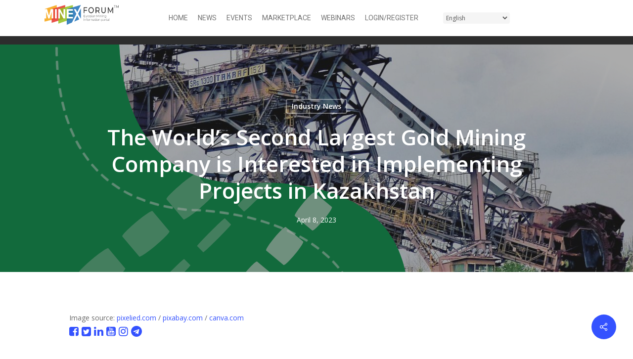

--- FILE ---
content_type: text/html; charset=UTF-8
request_url: https://minexforum.com/2023/04/08/the-worlds-second-largest-gold-mining-company-is-interested-in-implementing-projects-in-kazakhstan/
body_size: 22264
content:
<!doctype html>
<html lang="en-GB" class="no-js">
<head>

<!-- Google Tag Manager -->
<script>(function(w,d,s,l,i){w[l]=w[l]||[];w[l].push({'gtm.start':
new Date().getTime(),event:'gtm.js'});var f=d.getElementsByTagName(s)[0],
j=d.createElement(s),dl=l!='dataLayer'?'&l='+l:'';j.async=true;j.src=
'https://www.googletagmanager.com/gtm.js?id='+i+dl;f.parentNode.insertBefore(j,f);
})(window,document,'script','dataLayer','GTM-NRNHP8K5');</script>
<!-- End Google Tag Manager -->


	<meta charset="UTF-8">
	<meta name="viewport" content="width=device-width, initial-scale=1, maximum-scale=1, user-scalable=0" /><title>The World&#8217;s Second Largest Gold Mining Company is Interested in Implementing Projects in Kazakhstan &#8211; MINEX Forum</title>
<meta name='robots' content='max-image-preview:large' />
            <script type="text/javascript"> var epic_news_ajax_url = 'https://minexforum.com/?epic-ajax-request=epic-ne'; </script>
            
<!-- Open Graph Meta Tags generated by Blog2Social 873 - https://www.blog2social.com -->
<meta property="og:title" content="The World’s Second Largest Gold Mining Company is Interested in Implementing Projects in Kazakhstan"/>
<meta property="og:description" content="Senior Vice President of Barrick Gold Corporation, Wu Lee, stated that the company is interested not only in gold mining but also in developing new deposits in Kazakhstan"/>
<meta property="og:url" content="/2023/04/08/the-worlds-second-largest-gold-mining-company-is-interested-in-implementing-projects-in-kazakhstan/"/>
<meta property="og:image" content="https://minexforum.com/wp-content/uploads/2024/02/Industry-News-Machines-26-25.jpeg"/>
<meta property="og:image:width" content="1280" />
<meta property="og:image:height" content="720" />
<meta property="og:type" content="article"/>
<meta property="og:article:published_time" content="2023-04-08 19:07:18"/>
<meta property="og:article:modified_time" content="2023-04-08 19:07:18"/>
<!-- Open Graph Meta Tags generated by Blog2Social 873 - https://www.blog2social.com -->

<!-- Twitter Card generated by Blog2Social 873 - https://www.blog2social.com -->
<meta name="twitter:card" content="summary">
<meta name="twitter:title" content="The World’s Second Largest Gold Mining Company is Interested in Implementing Projects in Kazakhstan"/>
<meta name="twitter:description" content="Senior Vice President of Barrick Gold Corporation, Wu Lee, stated that the company is interested not only in gold mining but also in developing new deposits in Kazakhstan"/>
<meta name="twitter:image" content="https://minexforum.com/wp-content/uploads/2024/02/Industry-News-Machines-26-25.jpeg"/>
<!-- Twitter Card generated by Blog2Social 873 - https://www.blog2social.com -->
<meta name="author" content="MINEX Forum"/>
<link rel='dns-prefetch' href='//www.googletagmanager.com' />
<link rel='dns-prefetch' href='//fonts.googleapis.com' />
<link rel="alternate" type="application/rss+xml" title="MINEX Forum &raquo; Feed" href="https://minexforum.com/feed/" />
<link rel="alternate" type="application/rss+xml" title="MINEX Forum &raquo; Comments Feed" href="https://minexforum.com/comments/feed/" />
<link rel="alternate" title="oEmbed (JSON)" type="application/json+oembed" href="https://minexforum.com/wp-json/oembed/1.0/embed?url=https%3A%2F%2Fminexforum.com%2F2023%2F04%2F08%2Fthe-worlds-second-largest-gold-mining-company-is-interested-in-implementing-projects-in-kazakhstan%2F&#038;lang=en" />
<link rel="alternate" title="oEmbed (XML)" type="text/xml+oembed" href="https://minexforum.com/wp-json/oembed/1.0/embed?url=https%3A%2F%2Fminexforum.com%2F2023%2F04%2F08%2Fthe-worlds-second-largest-gold-mining-company-is-interested-in-implementing-projects-in-kazakhstan%2F&#038;format=xml&#038;lang=en" />
<style id='wp-img-auto-sizes-contain-inline-css' type='text/css'>
img:is([sizes=auto i],[sizes^="auto," i]){contain-intrinsic-size:3000px 1500px}
/*# sourceURL=wp-img-auto-sizes-contain-inline-css */
</style>
<style id='wp-emoji-styles-inline-css' type='text/css'>

	img.wp-smiley, img.emoji {
		display: inline !important;
		border: none !important;
		box-shadow: none !important;
		height: 1em !important;
		width: 1em !important;
		margin: 0 0.07em !important;
		vertical-align: -0.1em !important;
		background: none !important;
		padding: 0 !important;
	}
/*# sourceURL=wp-emoji-styles-inline-css */
</style>
<link rel='stylesheet' id='salient-social-css' href='https://minexforum.com/wp-content/plugins/salient-social/css/style.css?ver=1.2.4' type='text/css' media='all' />
<style id='salient-social-inline-css' type='text/css'>

  .sharing-default-minimal .nectar-love.loved,
  body .nectar-social[data-color-override="override"].fixed > a:before, 
  body .nectar-social[data-color-override="override"].fixed .nectar-social-inner a,
  .sharing-default-minimal .nectar-social[data-color-override="override"] .nectar-social-inner a:hover,
  .nectar-social.vertical[data-color-override="override"] .nectar-social-inner a:hover {
    background-color: #3452ff;
  }
  .nectar-social.hover .nectar-love.loved,
  .nectar-social.hover > .nectar-love-button a:hover,
  .nectar-social[data-color-override="override"].hover > div a:hover,
  #single-below-header .nectar-social[data-color-override="override"].hover > div a:hover,
  .nectar-social[data-color-override="override"].hover .share-btn:hover,
  .sharing-default-minimal .nectar-social[data-color-override="override"] .nectar-social-inner a {
    border-color: #3452ff;
  }
  #single-below-header .nectar-social.hover .nectar-love.loved i,
  #single-below-header .nectar-social.hover[data-color-override="override"] a:hover,
  #single-below-header .nectar-social.hover[data-color-override="override"] a:hover i,
  #single-below-header .nectar-social.hover .nectar-love-button a:hover i,
  .nectar-love:hover i,
  .hover .nectar-love:hover .total_loves,
  .nectar-love.loved i,
  .nectar-social.hover .nectar-love.loved .total_loves,
  .nectar-social.hover .share-btn:hover, 
  .nectar-social[data-color-override="override"].hover .nectar-social-inner a:hover,
  .nectar-social[data-color-override="override"].hover > div:hover span,
  .sharing-default-minimal .nectar-social[data-color-override="override"] .nectar-social-inner a:not(:hover) i,
  .sharing-default-minimal .nectar-social[data-color-override="override"] .nectar-social-inner a:not(:hover) {
    color: #3452ff;
  }
/*# sourceURL=salient-social-inline-css */
</style>
<link rel='stylesheet' id='SFSImainCss-css' href='https://minexforum.com/wp-content/plugins/ultimate-social-media-icons/css/sfsi-style.css?ver=2.9.6' type='text/css' media='all' />
<link rel='stylesheet' id='hide-admin-bar-based-on-user-roles-css' href='https://minexforum.com/wp-content/plugins/hide-admin-bar-based-on-user-roles/public/css/hide-admin-bar-based-on-user-roles-public.css?ver=7.0.2' type='text/css' media='all' />
<link rel='stylesheet' id='wppopups-base-css' href='https://minexforum.com/wp-content/plugins/wp-popups-lite/src/assets/css/wppopups-base.css?ver=2.2.0.3' type='text/css' media='all' />
<link rel='stylesheet' id='issuem-leaky-paywall-css' href='https://minexforum.com/wp-content/plugins/leaky-paywall//css/issuem-leaky-paywall.css?ver=4.22.6' type='text/css' media='all' />
<link rel='stylesheet' id='font-awesome-css' href='https://minexforum.com/wp-content/themes/salient/css/font-awesome-legacy.min.css?ver=4.7.1' type='text/css' media='all' />
<link rel='stylesheet' id='salient-grid-system-css' href='https://minexforum.com/wp-content/themes/salient/css/build/grid-system.css?ver=16.1.3' type='text/css' media='all' />
<link rel='stylesheet' id='main-styles-css' href='https://minexforum.com/wp-content/themes/salient/css/build/style.css?ver=16.1.3' type='text/css' media='all' />
<link rel='stylesheet' id='nectar-header-layout-centered-menu-css' href='https://minexforum.com/wp-content/themes/salient/css/build/header/header-layout-centered-menu.css?ver=16.1.3' type='text/css' media='all' />
<link rel='stylesheet' id='nectar-single-styles-css' href='https://minexforum.com/wp-content/themes/salient/css/build/single.css?ver=16.1.3' type='text/css' media='all' />
<link rel='stylesheet' id='nectar-element-vc-icon-css' href='https://minexforum.com/wp-content/themes/salient/css/build/elements/element-vc-icon-element.css?ver=16.1.3' type='text/css' media='all' />
<link rel='stylesheet' id='nectar_default_font_open_sans-css' href='https://fonts.googleapis.com/css?family=Open+Sans%3A300%2C400%2C600%2C700&#038;subset=latin%2Clatin-ext' type='text/css' media='all' />
<link rel='stylesheet' id='responsive-css' href='https://minexforum.com/wp-content/themes/salient/css/build/responsive.css?ver=16.1.3' type='text/css' media='all' />
<link rel='stylesheet' id='skin-material-css' href='https://minexforum.com/wp-content/themes/salient/css/build/skin-material.css?ver=16.1.3' type='text/css' media='all' />
<link rel='stylesheet' id='salient-wp-menu-dynamic-css' href='https://minexforum.com/wp-content/uploads/salient/menu-dynamic.css?ver=82288' type='text/css' media='all' />
<link rel='stylesheet' id='js_composer_front-css' href='https://minexforum.com/wp-content/plugins/js_composer_salient/assets/css/js_composer.min.css?ver=7.1' type='text/css' media='all' />
<link rel='stylesheet' id='dynamic-css-css' href='https://minexforum.com/wp-content/themes/salient/css/salient-dynamic-styles.css?ver=38350' type='text/css' media='all' />
<style id='dynamic-css-inline-css' type='text/css'>
#page-header-bg[data-post-hs="default_minimal"] .inner-wrap{text-align:center}#page-header-bg[data-post-hs="default_minimal"] .inner-wrap >a,.material #page-header-bg.fullscreen-header .inner-wrap >a{color:#fff;font-weight:600;border:var(--nectar-border-thickness) solid rgba(255,255,255,0.4);padding:4px 10px;margin:5px 6px 0 5px;display:inline-block;transition:all 0.2s ease;-webkit-transition:all 0.2s ease;font-size:14px;line-height:18px}body.material #page-header-bg.fullscreen-header .inner-wrap >a{margin-bottom:15px;}body.material #page-header-bg.fullscreen-header .inner-wrap >a{border:none;padding:6px 10px}body[data-button-style^="rounded"] #page-header-bg[data-post-hs="default_minimal"] .inner-wrap >a,body[data-button-style^="rounded"].material #page-header-bg.fullscreen-header .inner-wrap >a{border-radius:100px}body.single [data-post-hs="default_minimal"] #single-below-header span,body.single .heading-title[data-header-style="default_minimal"] #single-below-header span{line-height:14px;}#page-header-bg[data-post-hs="default_minimal"] #single-below-header{text-align:center;position:relative;z-index:100}#page-header-bg[data-post-hs="default_minimal"] #single-below-header span{float:none;display:inline-block}#page-header-bg[data-post-hs="default_minimal"] .inner-wrap >a:hover,#page-header-bg[data-post-hs="default_minimal"] .inner-wrap >a:focus{border-color:transparent}#page-header-bg.fullscreen-header .avatar,#page-header-bg[data-post-hs="default_minimal"] .avatar{border-radius:100%}#page-header-bg.fullscreen-header .meta-author span,#page-header-bg[data-post-hs="default_minimal"] .meta-author span{display:block}#page-header-bg.fullscreen-header .meta-author img{margin-bottom:0;height:50px;width:auto}#page-header-bg[data-post-hs="default_minimal"] .meta-author img{margin-bottom:0;height:40px;width:auto}#page-header-bg[data-post-hs="default_minimal"] .author-section{position:absolute;bottom:30px}#page-header-bg.fullscreen-header .meta-author,#page-header-bg[data-post-hs="default_minimal"] .meta-author{font-size:18px}#page-header-bg.fullscreen-header .author-section .meta-date,#page-header-bg[data-post-hs="default_minimal"] .author-section .meta-date{font-size:12px;color:rgba(255,255,255,0.8)}#page-header-bg.fullscreen-header .author-section .meta-date i{font-size:12px}#page-header-bg[data-post-hs="default_minimal"] .author-section .meta-date i{font-size:11px;line-height:14px}#page-header-bg[data-post-hs="default_minimal"] .author-section .avatar-post-info{position:relative;top:-5px}#page-header-bg.fullscreen-header .author-section a,#page-header-bg[data-post-hs="default_minimal"] .author-section a{display:block;margin-bottom:-2px}#page-header-bg[data-post-hs="default_minimal"] .author-section a{font-size:14px;line-height:14px}#page-header-bg.fullscreen-header .author-section a:hover,#page-header-bg[data-post-hs="default_minimal"] .author-section a:hover{color:rgba(255,255,255,0.85)!important}#page-header-bg.fullscreen-header .author-section,#page-header-bg[data-post-hs="default_minimal"] .author-section{width:100%;z-index:10;text-align:center}#page-header-bg.fullscreen-header .author-section{margin-top:25px;}#page-header-bg.fullscreen-header .author-section span,#page-header-bg[data-post-hs="default_minimal"] .author-section span{padding-left:0;line-height:20px;font-size:20px}#page-header-bg.fullscreen-header .author-section .avatar-post-info,#page-header-bg[data-post-hs="default_minimal"] .author-section .avatar-post-info{margin-left:10px}#page-header-bg.fullscreen-header .author-section .avatar-post-info,#page-header-bg.fullscreen-header .author-section .meta-author,#page-header-bg[data-post-hs="default_minimal"] .author-section .avatar-post-info,#page-header-bg[data-post-hs="default_minimal"] .author-section .meta-author{text-align:left;display:inline-block;top:9px}@media only screen and (min-width :690px) and (max-width :999px){body.single-post #page-header-bg[data-post-hs="default_minimal"]{padding-top:10%;padding-bottom:10%;}}@media only screen and (max-width :690px){#ajax-content-wrap #page-header-bg[data-post-hs="default_minimal"] #single-below-header span:not(.rich-snippet-hidden),#ajax-content-wrap .row.heading-title[data-header-style="default_minimal"] .col.section-title span.meta-category{display:inline-block;}.container-wrap[data-remove-post-comment-number="0"][data-remove-post-author="0"][data-remove-post-date="0"] .heading-title[data-header-style="default_minimal"] #single-below-header > span,#page-header-bg[data-post-hs="default_minimal"] .span_6[data-remove-post-comment-number="0"][data-remove-post-author="0"][data-remove-post-date="0"] #single-below-header > span{padding:0 8px;}.container-wrap[data-remove-post-comment-number="0"][data-remove-post-author="0"][data-remove-post-date="0"] .heading-title[data-header-style="default_minimal"] #single-below-header span,#page-header-bg[data-post-hs="default_minimal"] .span_6[data-remove-post-comment-number="0"][data-remove-post-author="0"][data-remove-post-date="0"] #single-below-header span{font-size:13px;line-height:10px;}.material #page-header-bg.fullscreen-header .author-section{margin-top:5px;}#page-header-bg.fullscreen-header .author-section{bottom:20px;}#page-header-bg.fullscreen-header .author-section .meta-date:not(.updated){margin-top:-4px;display:block;}#page-header-bg.fullscreen-header .author-section .avatar-post-info{margin:10px 0 0 0;}}#page-header-bg h1,#page-header-bg .subheader,.nectar-box-roll .overlaid-content h1,.nectar-box-roll .overlaid-content .subheader,#page-header-bg #portfolio-nav a i,body .section-title #portfolio-nav a:hover i,.page-header-no-bg h1,.page-header-no-bg span,#page-header-bg #portfolio-nav a i,#page-header-bg span,#page-header-bg #single-below-header a:hover,#page-header-bg #single-below-header a:focus,#page-header-bg.fullscreen-header .author-section a{color:#ffffff!important;}body #page-header-bg .pinterest-share i,body #page-header-bg .facebook-share i,body #page-header-bg .linkedin-share i,body #page-header-bg .twitter-share i,body #page-header-bg .google-plus-share i,body #page-header-bg .icon-salient-heart,body #page-header-bg .icon-salient-heart-2{color:#ffffff;}#page-header-bg[data-post-hs="default_minimal"] .inner-wrap > a:not(:hover){color:#ffffff;border-color:rgba(255,255,255,0.4);}.single #page-header-bg #single-below-header > span{border-color:rgba(255,255,255,0.4);}body .section-title #portfolio-nav a:hover i{opacity:0.75;}.single #page-header-bg .blog-title #single-meta .nectar-social.hover > div a,.single #page-header-bg .blog-title #single-meta > div a,.single #page-header-bg .blog-title #single-meta ul .n-shortcode a,#page-header-bg .blog-title #single-meta .nectar-social.hover .share-btn{border-color:rgba(255,255,255,0.4);}.single #page-header-bg .blog-title #single-meta .nectar-social.hover > div a:hover,#page-header-bg .blog-title #single-meta .nectar-social.hover .share-btn:hover,.single #page-header-bg .blog-title #single-meta div > a:hover,.single #page-header-bg .blog-title #single-meta ul .n-shortcode a:hover,.single #page-header-bg .blog-title #single-meta ul li:not(.meta-share-count):hover > a{border-color:rgba(255,255,255,1);}.single #page-header-bg #single-meta div span,.single #page-header-bg #single-meta > div a,.single #page-header-bg #single-meta > div i{color:#ffffff!important;}.single #page-header-bg #single-meta ul .meta-share-count .nectar-social a i{color:rgba(255,255,255,0.7)!important;}.single #page-header-bg #single-meta ul .meta-share-count .nectar-social a:hover i{color:rgba(255,255,255,1)!important;}.no-rgba #header-space{display:none;}@media only screen and (max-width:999px){body #header-space[data-header-mobile-fixed="1"]{display:none;}#header-outer[data-mobile-fixed="false"]{position:absolute;}}@media only screen and (max-width:999px){body:not(.nectar-no-flex-height) #header-space[data-secondary-header-display="full"]:not([data-header-mobile-fixed="false"]){display:block!important;margin-bottom:-50px;}#header-space[data-secondary-header-display="full"][data-header-mobile-fixed="false"]{display:none;}}@media only screen and (min-width:1000px){#header-space{display:none;}.nectar-slider-wrap.first-section,.parallax_slider_outer.first-section,.full-width-content.first-section,.parallax_slider_outer.first-section .swiper-slide .content,.nectar-slider-wrap.first-section .swiper-slide .content,#page-header-bg,.nder-page-header,#page-header-wrap,.full-width-section.first-section{margin-top:0!important;}body #page-header-bg,body #page-header-wrap{height:106px;}body #search-outer{z-index:100000;}}@media only screen and (min-width:1000px){#page-header-wrap.fullscreen-header,#page-header-wrap.fullscreen-header #page-header-bg,html:not(.nectar-box-roll-loaded) .nectar-box-roll > #page-header-bg.fullscreen-header,.nectar_fullscreen_zoom_recent_projects,#nectar_fullscreen_rows:not(.afterLoaded) > div{height:100vh;}.wpb_row.vc_row-o-full-height.top-level,.wpb_row.vc_row-o-full-height.top-level > .col.span_12{min-height:100vh;}#page-header-bg[data-alignment-v="middle"] .span_6 .inner-wrap,#page-header-bg[data-alignment-v="top"] .span_6 .inner-wrap,.blog-archive-header.color-bg .container{padding-top:103px;}#page-header-wrap.container #page-header-bg .span_6 .inner-wrap{padding-top:0;}.nectar-slider-wrap[data-fullscreen="true"]:not(.loaded),.nectar-slider-wrap[data-fullscreen="true"]:not(.loaded) .swiper-container{height:calc(100vh + 2px)!important;}.admin-bar .nectar-slider-wrap[data-fullscreen="true"]:not(.loaded),.admin-bar .nectar-slider-wrap[data-fullscreen="true"]:not(.loaded) .swiper-container{height:calc(100vh - 30px)!important;}}@media only screen and (max-width:999px){#page-header-bg[data-alignment-v="middle"]:not(.fullscreen-header) .span_6 .inner-wrap,#page-header-bg[data-alignment-v="top"] .span_6 .inner-wrap,.blog-archive-header.color-bg .container{padding-top:34px;}.vc_row.top-level.full-width-section:not(.full-width-ns) > .span_12,#page-header-bg[data-alignment-v="bottom"] .span_6 .inner-wrap{padding-top:24px;}}@media only screen and (max-width:690px){.vc_row.top-level.full-width-section:not(.full-width-ns) > .span_12{padding-top:34px;}.vc_row.top-level.full-width-content .nectar-recent-posts-single_featured .recent-post-container > .inner-wrap{padding-top:24px;}}@media only screen and (max-width:999px){.full-width-ns .nectar-slider-wrap .swiper-slide[data-y-pos="middle"] .content,.full-width-ns .nectar-slider-wrap .swiper-slide[data-y-pos="top"] .content{padding-top:30px;}}@media only screen and (max-width:999px){.using-mobile-browser #nectar_fullscreen_rows:not(.afterLoaded):not([data-mobile-disable="on"]) > div{height:calc(100vh - 76px);}.using-mobile-browser .wpb_row.vc_row-o-full-height.top-level,.using-mobile-browser .wpb_row.vc_row-o-full-height.top-level > .col.span_12,[data-permanent-transparent="1"].using-mobile-browser .wpb_row.vc_row-o-full-height.top-level,[data-permanent-transparent="1"].using-mobile-browser .wpb_row.vc_row-o-full-height.top-level > .col.span_12{min-height:calc(100vh - 76px);}html:not(.nectar-box-roll-loaded) .nectar-box-roll > #page-header-bg.fullscreen-header,.nectar_fullscreen_zoom_recent_projects,.nectar-slider-wrap[data-fullscreen="true"]:not(.loaded),.nectar-slider-wrap[data-fullscreen="true"]:not(.loaded) .swiper-container,#nectar_fullscreen_rows:not(.afterLoaded):not([data-mobile-disable="on"]) > div{height:calc(100vh - 1px);}.wpb_row.vc_row-o-full-height.top-level,.wpb_row.vc_row-o-full-height.top-level > .col.span_12{min-height:calc(100vh - 1px);}body[data-transparent-header="false"] #ajax-content-wrap.no-scroll{min-height:calc(100vh - 1px);height:calc(100vh - 1px);}}.screen-reader-text,.nectar-skip-to-content:not(:focus){border:0;clip:rect(1px,1px,1px,1px);clip-path:inset(50%);height:1px;margin:-1px;overflow:hidden;padding:0;position:absolute!important;width:1px;word-wrap:normal!important;}.row .col img:not([srcset]){width:auto;}.row .col img.img-with-animation.nectar-lazy:not([srcset]){width:100%;}
/*# sourceURL=dynamic-css-inline-css */
</style>
<link rel='stylesheet' id='salient-child-style-css' href='https://minexforum.com/wp-content/themes/salient-child/style.css?ver=16.1.3' type='text/css' media='all' />
<link rel='stylesheet' id='epic-icon-css' href='https://minexforum.com/wp-content/plugins/epic-news-element/assets/fonts/jegicon/jegicon.css?ver=6.9' type='text/css' media='all' />
<link rel='stylesheet' id='epic-style-css' href='https://minexforum.com/wp-content/plugins/epic-news-element/assets/css/style.min.css?ver=6.9' type='text/css' media='all' />
<link rel='stylesheet' id='redux-google-fonts-salient_redux-css' href='https://fonts.googleapis.com/css?family=Roboto%3A400&#038;ver=6.9' type='text/css' media='all' />
<!--n2css--><!--n2js--><script type="text/javascript" src="https://minexforum.com/wp-includes/js/jquery/jquery.min.js?ver=3.7.1" id="jquery-core-js"></script>
<script type="text/javascript" src="https://minexforum.com/wp-includes/js/jquery/jquery-migrate.min.js?ver=3.4.1" id="jquery-migrate-js"></script>
<script type="text/javascript" src="https://minexforum.com/wp-content/plugins/hide-admin-bar-based-on-user-roles/public/js/hide-admin-bar-based-on-user-roles-public.js?ver=7.0.2" id="hide-admin-bar-based-on-user-roles-js"></script>

<!-- Google tag (gtag.js) snippet added by Site Kit -->
<!-- Google Analytics snippet added by Site Kit -->
<script type="text/javascript" src="https://www.googletagmanager.com/gtag/js?id=GT-5D488KX" id="google_gtagjs-js" async></script>
<script type="text/javascript" id="google_gtagjs-js-after">
/* <![CDATA[ */
window.dataLayer = window.dataLayer || [];function gtag(){dataLayer.push(arguments);}
gtag("set","linker",{"domains":["minexforum.com"]});
gtag("js", new Date());
gtag("set", "developer_id.dZTNiMT", true);
gtag("config", "GT-5D488KX");
//# sourceURL=google_gtagjs-js-after
/* ]]> */
</script>
<script></script><link rel="https://api.w.org/" href="https://minexforum.com/wp-json/" /><link rel="alternate" title="JSON" type="application/json" href="https://minexforum.com/wp-json/wp/v2/posts/22648" /><meta name="generator" content="WordPress 6.9" />
<link rel="canonical" href="https://minexforum.com/2023/04/08/the-worlds-second-largest-gold-mining-company-is-interested-in-implementing-projects-in-kazakhstan/" />
<link rel='shortlink' href='https://minexforum.com/?p=22648' />
<meta name="generator" content="Site Kit by Google 1.170.0" /><!-- Stream WordPress user activity plugin v4.1.1 -->
<meta name="follow.[base64]" content="Lu2glmCksge3H8ytrneP"/><meta property="og:image:secure_url" content="https://minexforum.com/wp-content/uploads/2024/02/Industry-News-Machines-26-25.jpeg" data-id="sfsi"><meta property="twitter:card" content="summary_large_image" data-id="sfsi"><meta property="twitter:image" content="https://minexforum.com/wp-content/uploads/2024/02/Industry-News-Machines-26-25.jpeg" data-id="sfsi"><meta property="og:image:type" content="" data-id="sfsi" /><meta property="og:image:width" content="1280" data-id="sfsi" /><meta property="og:image:height" content="720" data-id="sfsi" /><meta property="og:url" content="https://minexforum.com/2023/04/08/the-worlds-second-largest-gold-mining-company-is-interested-in-implementing-projects-in-kazakhstan/" data-id="sfsi" /><meta property="og:description" content="[vc_section][vc_row][vc_column][distance desktop_type=30][lvs][distance desktop_type=30][vc_btn title=Source - invest.gov.kz color=sky i_type=material i_icon_material=vc-material vc-material-perm_device_information add_icon=true link=url:https%3A%2F%2Finvest.gov.kz%2Fmedia-center%2Fpress-releases%2Fvtoraya-v-mire-zolotodobyvayushchaya-kompaniya-zainteresovana-v-realizatsii-proektov-v-kazakhstane%2F|target:_blank][distance desktop_type=30][vc_column_text]During a visit by the Senior Vice President of the Canadian company Barrick Gold Corporation Woo Lee, to Astana, a meeting was held with the Chairman of the Investment Committee of the Ministry of Foreign Affairs of the Republic of Kazakhstan, Ardak Zebeshev, and the Chairman of the Board of NC KAZAKH INVEST JSC  Meirzhan Yussupov. At the meeting, the parties discussed the possibility of implementing projects in the development of gold deposits in Kazakhstan.

Barrick Gold Corporation is the second largest company in the world in terms of mining pure gold, headquartered in Toronto, and implementing projects in countries such as the United States, Canada, Australia, Peru, Argentina, Colombia, Chile, South Africa, Pakistan, and others. As of March 2023, the market capitalization of the company was $32.55 billion. The company has over 10,000 employees worldwide.

The Chairman of the Investment Committee of the Ministry of Foreign Affairs of the Republic of Kazakhstan, Ardak Zebeshev, noted the high potential for the development of cooperation between the Canadian company and Kazakhstan.

Our country ranks 15th in the world in terms of gold mining and 10th in terms of gold reserves, and the state is interested in developing the industry together with foreign investors, attracting advanced ideas and new technologies. For Kazakhstan, the mining industry is second in importance after the oil and gas industry. According to data from last year, one-third of all capital investments go to the mining industry, said Ardak Zebeshev.

The Chairman of the Board of NC KAZAKH INVEST JSC Meirzhan Yussupov, spoke about the company's activities and preferences provided to investors.

The Government of the Republic of Kazakhstan has done a lot of work to improve legislation in the field of geology and subsoil use, in particular, the procedure for granting the right to subsoil use for geological exploration has been radically simplified, Meirzhan Yussupov explained.



In turn, Senior Vice President of Barrick Gold Corporation, Wu Lee, stated that the company is interested not only in gold mining but also in developing new deposits in Kazakhstan.

Kazakhstan is a large country with enormous potential in mining and metallurgy. Recently, we have seen positive political and legislative changes in the country, and since last year we have been considering project implementation opportunities. We plan to register a company in Kazakhstan soon and start exploring deposits, said Wu Lee.

During the visit organized by NC KAZAKH INVEST JSC  and the Embassy of Kazakhstan in Canada, the Canadian delegation held meetings with representatives of government agencies and businesses.[/vc_column_text][distance desktop_type=30][vc_btn title=Subscribe to news digest color=danger i_type=openiconic i_icon_openiconic=vc-oi vc-oi-heart-empty add_icon=true link=url:https%3A%2F%2Fminexforum.com%2Fuser-subscriber-registration%2F|target:_blank][distance desktop_type=30][/vc_column][/vc_row][/vc_section]" data-id="sfsi" /><meta property="og:title" content="The World&#8217;s Second Largest Gold Mining Company is Interested in Implementing Projects in Kazakhstan" data-id="sfsi" /><script type="text/javascript"> var root = document.getElementsByTagName( "html" )[0]; root.setAttribute( "class", "js" ); </script><meta name="generator" content="Powered by WPBakery Page Builder - drag and drop page builder for WordPress."/>
<link rel="icon" href="https://minexforum.com/wp-content/uploads/2024/08/cropped-minexforum_icon-32x32.jpg" sizes="32x32" />
<link rel="icon" href="https://minexforum.com/wp-content/uploads/2024/08/cropped-minexforum_icon-192x192.jpg" sizes="192x192" />
<link rel="apple-touch-icon" href="https://minexforum.com/wp-content/uploads/2024/08/cropped-minexforum_icon-180x180.jpg" />
<meta name="msapplication-TileImage" content="https://minexforum.com/wp-content/uploads/2024/08/cropped-minexforum_icon-270x270.jpg" />
<style id="jeg_dynamic_css" type="text/css" data-type="jeg_custom-css"></style>            <style id="jeg_override_category_css" type="text/css" data-type="jeg_custom-css">.jeg_heroblock .jeg_post_category a.category-site-visits,
                    .jeg_thumb .jeg_post_category a.category-site-visits,
                    .jeg_pl_lg_box .jeg_post_category a.category-site-visits,
                    .jeg_pl_md_box .jeg_post_category a.category-site-visits,
                    .jeg_postblock_carousel_2 .jeg_post_category a.category-site-visits,
                    .jeg_slide_caption .jeg_post_category a.category-site-visits { 
                        background-color: ; 
                        border-color: ; 
                        color: ; 
                    }</style>
            		<style type="text/css" id="wp-custom-css">
			a.profile_btn {
    width: 230px;
}

.search-field{
	width:70% !important;
	float:left;
	
}

.search-widget-btn{
	float:left;
	
	margin:0px !important;
}

.icon-salient-search{
	padding-right:7px;
}

.jeg_post_meta{
	display:none;
}

#author-bio{
	display:none;	
}

.menu-title-text{
	color:#444 !important;
}

.meta-author{
	display:none !important;		
}

.meta-comment-count{
	display:none !important;			
}
.meta-date{
	border-left:0px !important;	
}

.socialfollow{
	font-size:22px;
}

td.col1, td.col2 {
    margin: 0px;
    padding: 0px 10px !important;
}
.jeg_post_title{
	line-height:1.3em !important;

}
.menu-item.menu-item-gtranslate{
	left:40px;
	position:relative;
}

@media only screen and (max-width: 1023px) {
    .mobile_hide {
        display: none;
    }
}

@media only screen and (min-width: 1025px) {
.page-header-bg-image {
    top: 90px;
}

header#top{
    background: #fff;
}
}


.jeg_slider_type_4 .jeg_slide_caption .jeg_post_title {
    font-size: 24px;
}

.jeg_post_category a.category-minex-news-en{
	display:none;
}


/* Submenu */

ul.sub-menu li.menu-item.menu-item-type-post_type a span {
    line-height: 18px;
}


ul.sub-menu li.menu-item.menu-item-type-custom a span {
    line-height: 18px;
}


ul.sub-menu li.menu-item.menu-item-type-post_type a:hover span.menu-title-text {
    line-height: 18px;
		color:#ffffff !important;

}



ul.sub-menu li.menu-item.menu-item-type-custom a:hover span.menu-title-text {
    line-height: 18px;
		color:#ffffff !important;

}



ul.sub-menu li.menu-item.current-menu-item
{
    line-height: 18px;
		color:#ffffff !important;
}
		</style>
		<noscript><style> .wpb_animate_when_almost_visible { opacity: 1; }</style></noscript><link data-pagespeed-no-defer data-nowprocket data-wpacu-skip data-no-optimize data-noptimize rel='stylesheet' id='main-styles-non-critical-css' href='https://minexforum.com/wp-content/themes/salient/css/build/style-non-critical.css?ver=16.1.3' type='text/css' media='all' />
<link data-pagespeed-no-defer data-nowprocket data-wpacu-skip data-no-optimize data-noptimize rel='stylesheet' id='fancyBox-css' href='https://minexforum.com/wp-content/themes/salient/css/build/plugins/jquery.fancybox.css?ver=3.3.1' type='text/css' media='all' />
<link data-pagespeed-no-defer data-nowprocket data-wpacu-skip data-no-optimize data-noptimize rel='stylesheet' id='nectar-ocm-core-css' href='https://minexforum.com/wp-content/themes/salient/css/build/off-canvas/core.css?ver=16.1.3' type='text/css' media='all' />
<link data-pagespeed-no-defer data-nowprocket data-wpacu-skip data-no-optimize data-noptimize rel='stylesheet' id='nectar-ocm-slide-out-right-material-css' href='https://minexforum.com/wp-content/themes/salient/css/build/off-canvas/slide-out-right-material.css?ver=16.1.3' type='text/css' media='all' />
<link data-pagespeed-no-defer data-nowprocket data-wpacu-skip data-no-optimize data-noptimize rel='stylesheet' id='nectar-ocm-slide-out-right-hover-css' href='https://minexforum.com/wp-content/themes/salient/css/build/off-canvas/slide-out-right-hover.css?ver=16.1.3' type='text/css' media='all' />
</head><body class="wp-singular post-template-default single single-post postid-22648 single-format-standard wp-theme-salient wp-child-theme-salient-child sfsi_actvite_theme_default non-logged-in material wpb-js-composer js-comp-ver-7.1 vc_responsive" data-footer-reveal="false" data-footer-reveal-shadow="none" data-header-format="centered-menu" data-body-border="off" data-boxed-style="" data-header-breakpoint="1000" data-dropdown-style="minimal" data-cae="easeOutCubic" data-cad="750" data-megamenu-width="contained" data-aie="none" data-ls="fancybox" data-apte="standard" data-hhun="0" data-fancy-form-rcs="default" data-form-style="default" data-form-submit="regular" data-is="minimal" data-button-style="slightly_rounded_shadow" data-user-account-button="false" data-flex-cols="true" data-col-gap="default" data-header-inherit-rc="false" data-header-search="true" data-animated-anchors="true" data-ajax-transitions="false" data-full-width-header="false" data-slide-out-widget-area="true" data-slide-out-widget-area-style="slide-out-from-right" data-user-set-ocm="1" data-loading-animation="none" data-bg-header="true" data-responsive="1" data-ext-responsive="true" data-ext-padding="90" data-header-resize="1" data-header-color="custom" data-cart="false" data-remove-m-parallax="" data-remove-m-video-bgs="" data-m-animate="0" data-force-header-trans-color="light" data-smooth-scrolling="0" data-permanent-transparent="false" >

<!-- Google Tag Manager (noscript) -->
<noscript><iframe src="https://www.googletagmanager.com/ns.html?id=GTM-NRNHP8K5"
height="0" width="0" style="display:none;visibility:hidden"></iframe></noscript>
<!-- End Google Tag Manager (noscript) -->
	
	<script type="text/javascript">
	 (function(window, document) {

		 if(navigator.userAgent.match(/(Android|iPod|iPhone|iPad|BlackBerry|IEMobile|Opera Mini)/)) {
			 document.body.className += " using-mobile-browser mobile ";
		 }
		 if(navigator.userAgent.match(/Mac/) && navigator.maxTouchPoints && navigator.maxTouchPoints > 2) {
			document.body.className += " using-ios-device ";
		}

		 if( !("ontouchstart" in window) ) {

			 var body = document.querySelector("body");
			 var winW = window.innerWidth;
			 var bodyW = body.clientWidth;

			 if (winW > bodyW + 4) {
				 body.setAttribute("style", "--scroll-bar-w: " + (winW - bodyW - 4) + "px");
			 } else {
				 body.setAttribute("style", "--scroll-bar-w: 0px");
			 }
		 }

	 })(window, document);
   </script><a href="#ajax-content-wrap" class="nectar-skip-to-content">Skip to main content</a><div class="ocm-effect-wrap"><div class="ocm-effect-wrap-inner">	
	<div id="header-space"  data-header-mobile-fixed='1'></div> 
	
		<div id="header-outer" data-has-menu="true" data-has-buttons="yes" data-header-button_style="default" data-using-pr-menu="false" data-mobile-fixed="1" data-ptnm="false" data-lhe="animated_underline" data-user-set-bg="#ffffff" data-format="centered-menu" data-permanent-transparent="false" data-megamenu-rt="0" data-remove-fixed="0" data-header-resize="1" data-cart="false" data-transparency-option="" data-box-shadow="large" data-shrink-num="6" data-using-secondary="0" data-using-logo="1" data-logo-height="50" data-m-logo-height="24" data-padding="28" data-full-width="false" data-condense="false" data-transparent-header="true" data-transparent-shadow-helper="false" data-remove-border="true" class="transparent">
		
<div id="search-outer" class="nectar">
	<div id="search">
		<div class="container">
			 <div id="search-box">
				 <div class="inner-wrap">
					 <div class="col span_12">
						  <form role="search" action="https://minexforum.com/" method="GET">
														 <input type="text" name="s"  value="" aria-label="Search" placeholder="Search" />
							 
						<span>Hit enter to search or ESC to close</span>
												</form>
					</div><!--/span_12-->
				</div><!--/inner-wrap-->
			 </div><!--/search-box-->
			 <div id="close"><a href="#"><span class="screen-reader-text">Close Search</span>
				<span class="close-wrap"> <span class="close-line close-line1"></span> <span class="close-line close-line2"></span> </span>				 </a></div>
		 </div><!--/container-->
	</div><!--/search-->
</div><!--/search-outer-->

<header id="top">
	<div class="container">
		<div class="row">
			<div class="col span_3">
				                
                
				<a id="logo1" href="https://minexforum.com" 
                data-supplied-ml-starting-dark="true" 
                data-supplied-ml-starting="true" 
                data-supplied-ml="true" 
                >

                	                    <img class="mobile-only-logo skip-lazy" src="https://minexforum.com/wp-content/uploads/2024/08/minexforumlogo_2-1.png" style="height:40px; margin-top:10px;" >				</a>
							</div><!--/span_3-->

			<div class="col span_9 col_last">
									<div class="nectar-mobile-only mobile-header"><div class="inner"><ul id="menu-main" class="sf-menu"><li style="position:relative;" class="menu-item menu-item-gtranslate gt-menu-72961"></li></ul></div></div>
									<a class="mobile-search" href="#searchbox"><span class="nectar-icon icon-salient-search" aria-hidden="true"></span><span class="screen-reader-text">search</span></a>
														<div class="slide-out-widget-area-toggle mobile-icon slide-out-from-right" data-custom-color="false" data-icon-animation="simple-transform">
						<div> <a href="#sidewidgetarea" role="button" aria-label="Navigation Menu" aria-expanded="false" class="closed">
							<span class="screen-reader-text">Menu</span><span aria-hidden="true"> <i class="lines-button x2"> <i class="lines"></i> </i> </span>
						</a></div>
					</div>
				
									<nav>
													<ul class="sf-menu">
								<li id="menu-item-25359" class="menu-item menu-item-type-custom menu-item-object-custom menu-item-home menu-item-has-children nectar-regular-menu-item menu-item-25359"><a href="https://minexforum.com/"><span class="menu-title-text">HOME</span></a>
<ul class="sub-menu">
	<li id="menu-item-25851" class="menu-item menu-item-type-post_type menu-item-object-page nectar-regular-menu-item menu-item-25851"><a href="https://minexforum.com/about/"><span class="menu-title-text">About MINEX Forum events</span></a></li>
	<li id="menu-item-40348" class="menu-item menu-item-type-post_type menu-item-object-page nectar-regular-menu-item menu-item-40348"><a href="https://minexforum.com/mining-outlook/"><span class="menu-title-text">Mining Overview for Eurasia</span></a></li>
	<li id="menu-item-26998" class="menu-item menu-item-type-post_type menu-item-object-page nectar-regular-menu-item menu-item-26998"><a href="https://minexforum.com/eurasian-mining-news-digest/"><span class="menu-title-text">Eurasian Mining News Digest</span></a></li>
	<li id="menu-item-40346" class="menu-item menu-item-type-post_type menu-item-object-page nectar-regular-menu-item menu-item-40346"><a href="https://minexforum.com/contact-us-2/"><span class="menu-title-text">Contact Us</span></a></li>
</ul>
</li>
<li id="menu-item-25827" class="menu-item menu-item-type-custom menu-item-object-custom menu-item-home menu-item-has-children nectar-regular-menu-item menu-item-25827"><a href="https://minexforum.com/"><span class="menu-title-text">NEWS</span></a>
<ul class="sub-menu">
	<li id="menu-item-25828" class="menu-item menu-item-type-custom menu-item-object-custom nectar-regular-menu-item menu-item-25828"><a href="https://minexforum.com/category/companies/"><span class="menu-title-text">Companies &#038; Organisations</span></a></li>
	<li id="menu-item-25829" class="menu-item menu-item-type-custom menu-item-object-custom nectar-regular-menu-item menu-item-25829"><a href="https://minexforum.com/europe-news/"><span class="menu-title-text">Europe</span></a></li>
	<li id="menu-item-25830" class="menu-item menu-item-type-custom menu-item-object-custom nectar-regular-menu-item menu-item-25830"><a href="https://minexforum.com/central-asia-news/"><span class="menu-title-text">Central and Eastern Asia</span></a></li>
	<li id="menu-item-27001" class="menu-item menu-item-type-post_type menu-item-object-page nectar-regular-menu-item menu-item-27001"><a href="https://minexforum.com/caspian-region/"><span class="menu-title-text">Caspian and Caucasus</span></a></li>
	<li id="menu-item-44214" class="menu-item menu-item-type-custom menu-item-object-custom nectar-regular-menu-item menu-item-44214"><a href="https://minexforum.com/minex-forum-news/"><span class="menu-title-text">MINEX Forum News</span></a></li>
</ul>
</li>
<li id="menu-item-2392" class="menu-item menu-item-type-custom menu-item-object-custom menu-item-has-children nectar-regular-menu-item menu-item-2392"><a href="https://minexforum.com/minex-forums/"><span class="menu-title-text">EVENTS</span></a>
<ul class="sub-menu">
	<li id="menu-item-44220" class="menu-item menu-item-type-custom menu-item-object-custom menu-item-has-children nectar-regular-menu-item menu-item-44220"><a href="#"><span class="menu-title-text">MINEX Forum Materials</span><span class="sf-sub-indicator"><i class="fa fa-angle-right icon-in-menu" aria-hidden="true"></i></span></a>
	<ul class="sub-menu">
		<li id="menu-item-45760" class="menu-item menu-item-type-custom menu-item-object-custom menu-item-has-children nectar-regular-menu-item menu-item-45760"><a href="#"><span class="menu-title-text">MINEX Europe</span><span class="sf-sub-indicator"><i class="fa fa-angle-right icon-in-menu" aria-hidden="true"></i></span></a>
		<ul class="sub-menu">
			<li id="menu-item-45761" class="menu-item menu-item-type-custom menu-item-object-custom nectar-regular-menu-item menu-item-45761"><a href="https://2024.minexeurope.com/forum-summary/"><span class="menu-title-text">2024</span></a></li>
			<li id="menu-item-45762" class="menu-item menu-item-type-custom menu-item-object-custom nectar-regular-menu-item menu-item-45762"><a href="https://2023.minexeurope.com/summary-2/"><span class="menu-title-text">2023</span></a></li>
			<li id="menu-item-45763" class="menu-item menu-item-type-custom menu-item-object-custom nectar-regular-menu-item menu-item-45763"><a href="https://2022.minexeurope.com/summary/"><span class="menu-title-text">2022</span></a></li>
			<li id="menu-item-45764" class="menu-item menu-item-type-custom menu-item-object-custom nectar-regular-menu-item menu-item-45764"><a href="https://2020.minexeurope.com/programme-highlights/"><span class="menu-title-text">2020</span></a></li>
			<li id="menu-item-45765" class="menu-item menu-item-type-custom menu-item-object-custom nectar-regular-menu-item menu-item-45765"><a href="https://2019.minexeurope.com/minex-europe-2019-summary/"><span class="menu-title-text">2019</span></a></li>
			<li id="menu-item-45766" class="menu-item menu-item-type-custom menu-item-object-custom nectar-regular-menu-item menu-item-45766"><a href="https://2018.minexeurope.com/materials/"><span class="menu-title-text">2018</span></a></li>
			<li id="menu-item-45767" class="menu-item menu-item-type-custom menu-item-object-custom nectar-regular-menu-item menu-item-45767"><a href="https://2017.minexeurope.com/visit-to-bor-media-coverage/"><span class="menu-title-text">2017</span></a></li>
			<li id="menu-item-45768" class="menu-item menu-item-type-custom menu-item-object-custom nectar-regular-menu-item menu-item-45768"><a href="https://2015.minexeurope.com/materials/"><span class="menu-title-text">2015</span></a></li>
		</ul>
</li>
		<li id="menu-item-45769" class="menu-item menu-item-type-custom menu-item-object-custom menu-item-has-children nectar-regular-menu-item menu-item-45769"><a href="#"><span class="menu-title-text">MINEX Eurasia</span><span class="sf-sub-indicator"><i class="fa fa-angle-right icon-in-menu" aria-hidden="true"></i></span></a>
		<ul class="sub-menu">
			<li id="menu-item-45770" class="menu-item menu-item-type-custom menu-item-object-custom nectar-regular-menu-item menu-item-45770"><a href="https://2024.minexeurasia.com/minex-eurasia24-executive-summary/"><span class="menu-title-text">2024</span></a></li>
			<li id="menu-item-45771" class="menu-item menu-item-type-custom menu-item-object-custom nectar-regular-menu-item menu-item-45771"><a href="https://2023.minexeurasia.com/summary/"><span class="menu-title-text">2023</span></a></li>
			<li id="menu-item-45772" class="menu-item menu-item-type-custom menu-item-object-custom nectar-regular-menu-item menu-item-45772"><a href="https://2022.minexeurasia.com/minex-eurasia-2022-facts-and-figures/"><span class="menu-title-text">2022</span></a></li>
			<li id="menu-item-45773" class="menu-item menu-item-type-custom menu-item-object-custom nectar-regular-menu-item menu-item-45773"><a href="https://2021.minexeurasia.com/"><span class="menu-title-text">2021</span></a></li>
			<li id="menu-item-45774" class="menu-item menu-item-type-custom menu-item-object-custom nectar-regular-menu-item menu-item-45774"><a href="https://2019.minexeurasia.com/minex-eurasia-2019-summary/"><span class="menu-title-text">2019</span></a></li>
			<li id="menu-item-45775" class="menu-item menu-item-type-custom menu-item-object-custom nectar-regular-menu-item menu-item-45775"><a href="https://2016.minexeurasia.com/"><span class="menu-title-text">2016</span></a></li>
			<li id="menu-item-45777" class="menu-item menu-item-type-custom menu-item-object-custom nectar-regular-menu-item menu-item-45777"><a href="https://2015.minexeurasia.com/minex-eurasia-2014/"><span class="menu-title-text">2014</span></a></li>
			<li id="menu-item-45776" class="menu-item menu-item-type-custom menu-item-object-custom nectar-regular-menu-item menu-item-45776"><a href="https://2015.minexeurasia.com/"><span class="menu-title-text">2015</span></a></li>
		</ul>
</li>
		<li id="menu-item-45274" class="menu-item menu-item-type-custom menu-item-object-custom menu-item-has-children nectar-regular-menu-item menu-item-45274"><a href="#"><span class="menu-title-text">Minex Central Asia</span><span class="sf-sub-indicator"><i class="fa fa-angle-right icon-in-menu" aria-hidden="true"></i></span></a>
		<ul class="sub-menu">
			<li id="menu-item-45759" class="menu-item menu-item-type-custom menu-item-object-custom nectar-regular-menu-item menu-item-45759"><a href="https://2025.minexasia.com/wp-content/uploads/2025/07/minex-central-asia-2025-post-release-eng.pdf"><span class="menu-title-text">2025</span></a></li>
			<li id="menu-item-45275" class="menu-item menu-item-type-custom menu-item-object-custom nectar-regular-menu-item menu-item-45275"><a href="https://2024.minexasia.com/minex-central-asia-2024-post-event-summary/"><span class="menu-title-text">2024</span></a></li>
			<li id="menu-item-45781" class="menu-item menu-item-type-custom menu-item-object-custom nectar-regular-menu-item menu-item-45781"><a href="https://2018.minexasia.com/order-forum-materials/"><span class="menu-title-text">2018</span></a></li>
			<li id="menu-item-45782" class="menu-item menu-item-type-custom menu-item-object-custom nectar-regular-menu-item menu-item-45782"><a href="https://2017.minexasia.com/wp-content/uploads/2017/04/MINEX_CA2017_post-release-eng.pdf"><span class="menu-title-text">2017</span></a></li>
		</ul>
</li>
		<li id="menu-item-44221" class="menu-item menu-item-type-custom menu-item-object-custom menu-item-has-children nectar-regular-menu-item menu-item-44221"><a href="#"><span class="menu-title-text">MINEX Kazakhstan</span><span class="sf-sub-indicator"><i class="fa fa-angle-right icon-in-menu" aria-hidden="true"></i></span></a>
		<ul class="sub-menu">
			<li id="menu-item-44996" class="menu-item menu-item-type-custom menu-item-object-custom nectar-regular-menu-item menu-item-44996"><a href="https://2025.minexkazakhstan.com/minex-kazakhstan-2025-executive-summary/"><span class="menu-title-text">2025</span></a></li>
			<li id="menu-item-44222" class="menu-item menu-item-type-custom menu-item-object-custom nectar-regular-menu-item menu-item-44222"><a href="https://minexforum.com/category/minex-kazakhstan-2024-materials/"><span class="menu-title-text">2024</span></a></li>
			<li id="menu-item-45780" class="menu-item menu-item-type-custom menu-item-object-custom nectar-regular-menu-item menu-item-45780"><a href="https://2023.minexkazakhstan.com/about-minex-kazakhstan/"><span class="menu-title-text">2023</span></a></li>
			<li id="menu-item-45779" class="menu-item menu-item-type-custom menu-item-object-custom nectar-regular-menu-item menu-item-45779"><a href="https://2022.minexkazakhstan.com/itogi-foruma/"><span class="menu-title-text">2022</span></a></li>
			<li id="menu-item-45778" class="menu-item menu-item-type-custom menu-item-object-custom nectar-regular-menu-item menu-item-45778"><a href="https://2021.minexkazakhstan.com/facts-and-figures-2019/"><span class="menu-title-text">2019</span></a></li>
			<li id="menu-item-45784" class="menu-item menu-item-type-custom menu-item-object-custom nectar-regular-menu-item menu-item-45784"><a href="https://2018.minexasia.com/order-forum-materials/"><span class="menu-title-text">2018</span></a></li>
			<li id="menu-item-45783" class="menu-item menu-item-type-custom menu-item-object-custom nectar-regular-menu-item menu-item-45783"><a href="https://2017.minexasia.com/wp-content/uploads/2017/04/MINEX_CA2017_post-release-eng.pdf"><span class="menu-title-text">2017</span></a></li>
		</ul>
</li>
	</ul>
</li>
	<li id="menu-item-39635" class="menu-item menu-item-type-custom menu-item-object-custom nectar-regular-menu-item menu-item-39635"><a href="https://minexforum.com/site-visits/"><span class="menu-title-text">Site Visits</span></a></li>
	<li id="menu-item-26395" class="menu-item menu-item-type-post_type menu-item-object-page nectar-regular-menu-item menu-item-26395"><a href="https://minexforum.com/mx-videos/"><span class="menu-title-text">MINEX Forum Videos</span></a></li>
</ul>
</li>
<li id="menu-item-26278" class="menu-item menu-item-type-custom menu-item-object-custom menu-item-has-children nectar-regular-menu-item menu-item-26278"><a href="/marketplace/"><span class="menu-title-text">MARKETPLACE</span></a>
<ul class="sub-menu">
	<li id="menu-item-28664" class="menu-item menu-item-type-post_type menu-item-object-page nectar-regular-menu-item menu-item-28664"><a href="https://minexforum.com/advertising-and-promotion/"><span class="menu-title-text">Advertising and Promotion</span></a></li>
	<li id="menu-item-29079" class="menu-item menu-item-type-custom menu-item-object-custom nectar-regular-menu-item menu-item-29079"><a href="/marketplace-registration/"><span class="menu-title-text">Virtual Booth Registration Form</span></a></li>
	<li id="menu-item-29067" class="menu-item menu-item-type-post_type menu-item-object-page nectar-regular-menu-item menu-item-29067"><a href="https://minexforum.com/advertising-form-marketplace-registration/"><span class="menu-title-text">Advertising booking form</span></a></li>
</ul>
</li>
<li id="menu-item-27890" class="menu-item menu-item-type-post_type menu-item-object-page menu-item-has-children nectar-regular-menu-item menu-item-27890"><a href="https://minexforum.com/webinar-platform/"><span class="menu-title-text">WEBINARS</span></a>
<ul class="sub-menu">
	<li id="menu-item-28936" class="menu-item menu-item-type-custom menu-item-object-custom nectar-regular-menu-item menu-item-28936"><a href="/mx-videos/"><span class="menu-title-text">Video Archive</span></a></li>
	<li id="menu-item-29066" class="menu-item menu-item-type-post_type menu-item-object-page nectar-regular-menu-item menu-item-29066"><a href="https://minexforum.com/webinar-and-online-event-registration/"><span class="menu-title-text">Webinar booking form</span></a></li>
</ul>
</li>
<li id="menu-item-27916" class="menu-item menu-item-type-custom menu-item-object-custom menu-item-has-children nectar-regular-menu-item menu-item-27916"><a href="/wp-admin/"><span class="menu-title-text">LOGIN/REGISTER</span></a>
<ul class="sub-menu">
	<li id="menu-item-27917" class="menu-item menu-item-type-custom menu-item-object-custom nectar-regular-menu-item menu-item-27917"><a href="/register"><span class="menu-title-text">User Registration</span></a></li>
	<li id="menu-item-27924" class="menu-item menu-item-type-custom menu-item-object-custom nectar-regular-menu-item menu-item-27924"><a href="/marketplace-registration/"><span class="menu-title-text">Corporate registration</span></a></li>
	<li id="menu-item-28128" class="menu-item menu-item-type-custom menu-item-object-custom nectar-regular-menu-item menu-item-28128"><a href="/my-profile/"><span class="menu-title-text">My profile</span></a></li>
</ul>
</li>
<li style="position:relative;" class="menu-item menu-item-gtranslate gt-menu-49810"></li>							</ul>
													<ul class="buttons sf-menu" data-user-set-ocm="1">

								<li id="search-btn"><div><a href="#searchbox"><span class="icon-salient-search" aria-hidden="true"></span><span class="screen-reader-text">search</span></a></div> </li><li class="slide-out-widget-area-toggle" data-icon-animation="simple-transform" data-custom-color="false"><div> <a href="#sidewidgetarea" aria-label="Navigation Menu" aria-expanded="false" role="button" class="closed"> <span class="screen-reader-text">Menu</span><span aria-hidden="true"> <i class="lines-button x2"> <i class="lines"></i> </i> </span> </a> </div></li>
							</ul>
						
					</nav>

					<div class="logo-spacing" data-using-image="true"><img class="hidden-logo" alt="MINEX Forum" width="1034" height="239" src="" /></div>
				</div><!--/span_9-->

				
			</div><!--/row-->
					</div><!--/container-->
	</header>		
	</div>
		<div id="ajax-content-wrap">
<div id="page-header-wrap" data-animate-in-effect="none" data-midnight="light" class="" style="height: 550px;"><div id="page-header-bg" class="not-loaded  hentry" data-post-hs="default_minimal" data-padding-amt="normal" data-animate-in-effect="none" data-midnight="light" data-text-effect="" data-bg-pos="center" data-alignment="left" data-alignment-v="middle" data-parallax="0" data-height="550"  style="height:550px;">					<div class="page-header-bg-image-wrap" id="nectar-page-header-p-wrap" data-parallax-speed="fast">
						<div class="page-header-bg-image" style="background-image: url(https://minexforum.com/wp-content/uploads/2024/02/Industry-News-Machines-26-25.jpeg);"></div>
					</div> 
				<div class="container"><img loading="lazy" class="hidden-social-img" src="https://minexforum.com/wp-content/uploads/2024/02/Industry-News-Machines-26-25.jpeg" alt="The World&#8217;s Second Largest Gold Mining Company is Interested in Implementing Projects in Kazakhstan" style="display: none;" />
					<div class="row">
						<div class="col span_6 section-title blog-title" data-remove-post-date="0" data-remove-post-author="0" data-remove-post-comment-number="0">
							<div class="inner-wrap">

								<a class="news-en" href="https://minexforum.com/category/news-en/">Industry News</a>
								<h1 class="entry-title">The World&#8217;s Second Largest Gold Mining Company is Interested in Implementing Projects in Kazakhstan</h1>

								

																	<div id="single-below-header" data-hide-on-mobile="false">
										<span class="meta-author vcard author"><span class="fn"><span class="author-leading">By</span> <a href="https://minexforum.com" title="Posts by MINEX Forum" rel="author">MINEX Forum</a></span></span><span class="meta-date date updated">April 8, 2023</span><span class="meta-comment-count"><a href="https://minexforum.com/2023/04/08/the-worlds-second-largest-gold-mining-company-is-interested-in-implementing-projects-in-kazakhstan/#respond">No Comments</a></span>									</div><!--/single-below-header-->
						
											</div>

				</div><!--/section-title-->
							</div><!--/row-->

			


			</div>
</div>

</div>

<div class="container-wrap no-sidebar" data-midnight="dark" data-remove-post-date="0" data-remove-post-author="0" data-remove-post-comment-number="0">
	<div class="container main-content">

		        
     
           
          
		<div class="row">


<div class="post-area col  span_12 col_last">        
<div style="padding-left:0px;">Image source: <a href="https://pixelied.com/">pixelied.com</a> / <a href="https://pixabay.com/">pixabay.com</a> / <a href="https://canva.com/">canva.com</a> </div>
<div class="widget widget_webnussocialwidget">
  <div class="socialfollow">   
    <a target="_blank" href="https://www.facebook.com/minexforum/" class="facebook"><i class="fab fa-facebook-square"></i></a>
    <a target="_blank" href="https://twitter.com/forumminex" class="twitter"><i class="fab fa-twitter-square"></i></a>
    <a target="_blank" href="https://www.linkedin.com/company/minex-forum/" class="linkedin"><i class="fab fa-linkedin"></i></a>
    <a target="_blank" href="https://www.youtube.com/channel/UCq-18vAMnTPDEbHmppenHRA/featured" class="youtube"><i class="fab fa-youtube-square"></i></a>
    <a target="_blank" href="https://www.instagram.com/minexforum/" class="instagram"><i class="fab fa-instagram"></i></a>
    <a target="_blank" href="https://t.me/+HCuASz637qkxOGNk" class="telegram"><i class="fab fa-telegram"></i></a>
  </div>	 
</div>

<div class="vc_empty_space" style="height: 10px"><span class="vc_empty_space_inner"></span></div> 
<div class="vc_empty_space" style="height: 10px"><span class="vc_empty_space_inner"></span></div>
</div>     



			            
			<div class="post-area col  span_12 col_last" role="main">
             
			
<article id="post-22648" class="post-22648 post type-post status-publish format-standard has-post-thumbnail category-news-en">
  
  <div class="inner-wrap">

		<div class="post-content" data-hide-featured-media="0">
      
        <div class="content-inner"></div>        
      </div><!--/post-content-->
      
    </div><!--/inner-wrap-->
</div>    
</article>

            


            


<div id="author-bio" class="" data-has-tags="false">

	<div class="span_12">

	<img alt='MINEX Forum' src='https://secure.gravatar.com/avatar/26f48a572dfa5bd0916f061b464d79af9e591903770d71f59270918347a1fe5b?s=80&#038;d=mm&#038;r=g' srcset='https://secure.gravatar.com/avatar/26f48a572dfa5bd0916f061b464d79af9e591903770d71f59270918347a1fe5b?s=160&#038;d=mm&#038;r=g 2x' class='avatar avatar-80 photo' height='80' width='80' loading='lazy' decoding='async'/>	<div id="author-info">

	  <h3 class="nectar-link-underline-effect nectar-author-info-title"><span></span>

		<a href="https://minexforum.com">MINEX Forum</a>		</h3>
	  <p></p>

	</div>

	
	<div class="clear"></div>

	</div><!--/span_12-->

</div><!--/author-bio-->

		</div><!--/post-area-->

			
		</div><!--/row-->

		<div class="row">

			<div data-post-header-style="default_minimal" class="blog_next_prev_buttons vc_row-fluid wpb_row full-width-content standard_section" data-style="fullwidth_next_prev" data-midnight="light"><ul class="controls"><li class="previous-post "><div class="post-bg-img" style="background-image: url(https://minexforum.com/wp-content/uploads/2024/02/Industry-News-Machines-53-6.jpeg);"></div><a href="https://minexforum.com/2023/04/10/seequent-will-hold-imago-demo-sessions-at-its-booth-as-part-of-minex-kazakhstan-2023/" aria-label="Seequent will hold Imago demo sessions at its booth as part of MINEX Kazakhstan 2023"></a><h3><span>Previous Post</span><span class="text">Seequent will hold Imago demo sessions at its booth as part of MINEX Kazakhstan 2023
						 <svg class="next-arrow" aria-hidden="true" xmlns="http://www.w3.org/2000/svg" xmlns:xlink="http://www.w3.org/1999/xlink" viewBox="0 0 39 12"><line class="top" x1="23" y1="-0.5" x2="29.5" y2="6.5" stroke="#ffffff;"></line><line class="bottom" x1="23" y1="12.5" x2="29.5" y2="5.5" stroke="#ffffff;"></line></svg><span class="line"></span></span></h3></li><li class="next-post "><div class="post-bg-img" style="background-image: url(https://minexforum.com/wp-content/uploads/2024/02/Industry-News-Machines-78-16.jpeg);"></div><a href="https://minexforum.com/2023/04/08/kazzinc-launches-video-monitoring-center-as-part-of-its-inclusivity-commitment/" aria-label="Kazzinc Launches Video Monitoring Center as part of its inclusivity commitment"></a><h3><span>Next Post</span><span class="text">Kazzinc Launches Video Monitoring Center as part of its inclusivity commitment
						 <svg class="next-arrow" aria-hidden="true" xmlns="http://www.w3.org/2000/svg" xmlns:xlink="http://www.w3.org/1999/xlink" viewBox="0 0 39 12"><line class="top" x1="23" y1="-0.5" x2="29.5" y2="6.5" stroke="#ffffff;"></line><line class="bottom" x1="23" y1="12.5" x2="29.5" y2="5.5" stroke="#ffffff;"></line></svg><span class="line"></span></span></h3></li></ul>
			 </div>

			 


		</div><!--/row-->

	</div><!--/container main-content-->
	</div><!--/container-wrap-->

<div class="nectar-social fixed" data-position="" data-rm-love="0" data-color-override="override"><a href="#"><i class="icon-default-style steadysets-icon-share"></i></a><div class="nectar-social-inner"><a class='facebook-share nectar-sharing' href='#' title='Share this'> <i class='fa fa-facebook'></i> <span class='social-text'>Share</span> </a><a class='twitter-share nectar-sharing' href='#' title='Tweet this'> <i class='fa fa-twitter'></i> <span class='social-text'>Tweet</span> </a><a class='linkedin-share nectar-sharing' href='#' title='Share this'> <i class='fa fa-linkedin'></i> <span class='social-text'>Share</span> </a><a class='pinterest-share nectar-sharing' href='#' title='Pin this'> <i class='fa fa-pinterest'></i> <span class='social-text'>Pin</span> </a></div></div><div class="container main-content" style="position:relative;  ">
		<div id="fws_6968681f2091b"  data-column-margin="default" data-midnight="dark"  class="wpb_row vc_row-fluid vc_row full-width-section"  style="padding-top: 0px; padding-bottom: 0px; "><div class="row-bg-wrap" data-bg-animation="none" data-bg-animation-delay="" data-bg-overlay="false"><div class="inner-wrap row-bg-layer" ><div class="row-bg viewport-desktop using-bg-color"  style="background-color: #111319; "></div></div></div><div class="row_col_wrap_12 col span_12 dark left">
	<div  class="vc_col-sm-12 wpb_column column_container vc_column_container col no-extra-padding inherit_tablet inherit_phone "  data-padding-pos="all" data-has-bg-color="false" data-bg-color="" data-bg-opacity="1" data-animation="" data-delay="0" >
		<div class="vc_column-inner" >
			<div class="wpb_wrapper">
				<div class="divider-wrap" data-alignment="default"><div style="height: 20px;" class="divider"></div></div>
			</div> 
		</div>
	</div> 
</div></div>
		<div id="fws_6968681f20c2e"  data-column-margin="default" data-midnight="light"  class="wpb_row vc_row-fluid vc_row full-width-section"  style="padding-top: 0px; padding-bottom: 0px; "><div class="row-bg-wrap" data-bg-animation="none" data-bg-animation-delay="" data-bg-overlay="false"><div class="inner-wrap row-bg-layer" ><div class="row-bg viewport-desktop using-bg-color"  style="background-color: #1b2029; "></div></div></div><div class="row_col_wrap_12 col span_12 light left">
	<div  class="vc_col-sm-4 wpb_column column_container vc_column_container col no-extra-padding inherit_tablet inherit_phone "  data-padding-pos="all" data-has-bg-color="false" data-bg-color="" data-bg-opacity="1" data-animation="" data-delay="0" >
		<div class="vc_column-inner" >
			<div class="wpb_wrapper">
				<div class="divider-wrap" data-alignment="default"><div style="height: 10px;" class="divider"></div></div>
<div class="wpb_text_column wpb_content_element " >
	<div class="wpb_wrapper">
		<h3>London, United Kingdom</h3>
	</div>
</div>




<div class="wpb_text_column wpb_content_element " >
	<div class="wpb_wrapper">
		<p><a href="mailto:admin@minexforum.com">admin@minexforum.com</a></p>
	</div>
</div>



<a class="nectar-button small regular accent-color has-icon  regular-button"  role="button" style="margin-right: 3px; margin-left: 3px;"  href="tel:+442080892886" data-color-override="false" data-hover-color-override="false" data-hover-text-color-override="#fff"><span>+44 208 089 2886</span><i  class="fa fa-phone"></i></a><div class="divider-wrap" data-alignment="default"><div style="height: 20px;" class="divider"></div></div>
			</div> 
		</div>
	</div> 

	<div  class="vc_col-sm-4 footer-title wpb_column column_container vc_column_container col no-extra-padding inherit_tablet inherit_phone "  data-padding-pos="all" data-has-bg-color="false" data-bg-color="" data-bg-opacity="1" data-animation="" data-delay="0" >
		<div class="vc_column-inner" >
			<div class="wpb_wrapper">
				<div class="divider-wrap" data-alignment="default"><div style="height: 20px;" class="divider"></div></div><div class="divider-wrap" data-alignment="default"><div style="height: 20px;" class="divider"></div></div>
<div class="wpb_text_column wpb_content_element " >
	<div class="wpb_wrapper">
		<form role="search" method="get" class="search-form" action="https://minexforum.com/" style="width:370px; ">
	<input type="text" class="search-field" placeholder="Search..." value="" name="s" title="Search for:" />
	<button type="submit" class="search-widget-btn"><span class="normal icon-salient-search" aria-hidden="true"></span><span class="text">Search</span></button>
</form><div class="bottom-search"></div>
	</div>
</div>




			</div> 
		</div>
	</div> 
</div></div>
		<div id="fws_6968681f212cd"  data-column-margin="default" data-midnight="dark"  class="wpb_row vc_row-fluid vc_row full-width-section"  style="padding-top: 0px; padding-bottom: 0px; "><div class="row-bg-wrap" data-bg-animation="none" data-bg-animation-delay="" data-bg-overlay="false"><div class="inner-wrap row-bg-layer" ><div class="row-bg viewport-desktop using-bg-color"  style="background-color: #111319; "></div></div></div><div class="row_col_wrap_12 col span_12 dark left">
	<div  class="vc_col-sm-12 wpb_column column_container vc_column_container col no-extra-padding inherit_tablet inherit_phone "  data-padding-pos="all" data-has-bg-color="false" data-bg-color="" data-bg-opacity="1" data-animation="" data-delay="0" >
		<div class="vc_column-inner" >
			<div class="wpb_wrapper">
				<div class="divider-wrap" data-alignment="default"><div style="height: 10px;" class="divider"></div></div>
			</div> 
		</div>
	</div> 
</div></div>
		<div id="fws_6968681f2145c"  data-column-margin="default" data-midnight="light"  class="wpb_row vc_row-fluid vc_row full-width-section"  style="padding-top: 0px; padding-bottom: 0px; "><div class="row-bg-wrap" data-bg-animation="none" data-bg-animation-delay="" data-bg-overlay="false"><div class="inner-wrap row-bg-layer" ><div class="row-bg viewport-desktop using-bg-color"  style="background-color: #111319; "></div></div></div><div class="row_col_wrap_12 col span_12 light left">
	<div  class="vc_col-sm-8 wpb_column column_container vc_column_container col no-extra-padding inherit_tablet inherit_phone "  data-padding-pos="all" data-has-bg-color="false" data-bg-color="" data-bg-opacity="1" data-animation="" data-delay="0" >
		<div class="vc_column-inner" >
			<div class="wpb_wrapper">
				<div class="divider-wrap" data-alignment="default"><div style="height: 30px;" class="divider"></div></div>
<div class="wpb_text_column wpb_content_element " >
	<div class="wpb_wrapper">
		<div class="site-info">
<p>Copyright © 2002-2025. <a href="http://en.advantix.co.uk">Advantix Ltd.</a> All rights reserved.   Advantix Ltd is a company registered in England and Wales. Company No. 04611885. VAT No. GB 831029754.</p>
<p>MINEX Forum<sup>TM</sup> is a registered trademark No. UK00002566832.</p>
<div class="website-policies"><a href="https://minexforum.com/?p=3">Privacy Policy</a> | <a href="https://minexforum.com/?p=2122">Terms and Conditions</a> | <a href="https://minexforum.com/cookie-policy/">Cookie Policy</a> | <a href="https://www.youtube.com/t/terms">YouTube Terms of Servicey</a> | <a href="https://policies.google.com/privacy">Google Privacy Policy</a></div>
<p>&nbsp;</p>
</div>
	</div>
</div>




			</div> 
		</div>
	</div> 

	<div  class="vc_col-sm-4 wpb_column column_container vc_column_container col no-extra-padding inherit_tablet inherit_phone "  data-padding-pos="all" data-has-bg-color="false" data-bg-color="" data-bg-opacity="1" data-animation="" data-delay="0" >
		<div class="vc_column-inner" >
			<div class="wpb_wrapper">
				<div class="divider-wrap" data-alignment="default"><div style="height: 30px;" class="divider"></div></div><div class="divider-wrap" data-alignment="default"><div style="height: 30px;" class="divider"></div></div><a class="nectar-button small regular accent-color has-icon  regular-button"  role="button" style="margin-right: 3px; margin-left: 3px;"  href="https://www.facebook.com/minexforum/" data-color-override="false" data-hover-color-override="false" data-hover-text-color-override="#fff"><span>Facebook</span><i  class="fa fa-facebook-square"></i></a><a class="nectar-button small regular accent-color has-icon  regular-button"  role="button" style="margin-right: 3px; margin-left: 3px;"  href="https://twitter.com/forumminex" data-color-override="false" data-hover-color-override="false" data-hover-text-color-override="#fff"><span>X</span><i  class="fa fa-twitter-square"></i></a><a class="nectar-button small regular accent-color has-icon  regular-button"  role="button" style="margin-right: 3px; margin-left: 3px;"  href="https://www.linkedin.com/company/minex-forum/" data-color-override="false" data-hover-color-override="false" data-hover-text-color-override="#fff"><span>LinkedIn</span><i  class="fa fa-linkedin-square"></i></a><a class="nectar-button small regular extra-color-1 has-icon  regular-button"  role="button" style="margin-right: 3px; margin-left: 3px;"  href="https://www.youtube.com/channel/UCq-18vAMnTPDEbHmppenHRA/featured" data-color-override="false" data-hover-color-override="false" data-hover-text-color-override="#fff"><span>Youtube</span><i  class="fa fa-youtube"></i></a><a class="nectar-button small regular extra-color-2 has-icon  regular-button"  role="button" style="margin-right: 3px; margin-left: 3px;"  href="https://www.instagram.com/minexforum/" data-color-override="false" data-hover-color-override="false" data-hover-text-color-override="#fff"><span>Instagram</span><i  class="fa fa-instagram"></i></a><a class="nectar-button small regular accent-color has-icon  regular-button"  role="button" style="margin-right: 3px; margin-left: 3px;"  href="https://t.me/+HCuASz637qkxOGNk" data-color-override="false" data-hover-color-override="false" data-hover-text-color-override="#fff"><span>Telegram</span><i  class="fa fa-instagram"></i></a>
			</div> 
		</div>
	</div> 
</div></div>
		<div id="fws_6968681f21a6b"  data-column-margin="default" data-midnight="dark"  class="wpb_row vc_row-fluid vc_row full-width-section"  style="padding-top: 0px; padding-bottom: 0px; "><div class="row-bg-wrap" data-bg-animation="none" data-bg-animation-delay="" data-bg-overlay="false"><div class="inner-wrap row-bg-layer" ><div class="row-bg viewport-desktop using-bg-color"  style="background-color: #111319; "></div></div></div><div class="row_col_wrap_12 col span_12 dark left">
	<div  class="vc_col-sm-12 wpb_column column_container vc_column_container col no-extra-padding inherit_tablet inherit_phone "  data-padding-pos="all" data-has-bg-color="false" data-bg-color="" data-bg-opacity="1" data-animation="" data-delay="0" >
		<div class="vc_column-inner" >
			<div class="wpb_wrapper">
				<div class="divider-wrap" data-alignment="default"><div style="height: 40px;" class="divider"></div></div>
			</div> 
		</div>
	</div> 
</div></div></div>
<div id="footer-outer" data-midnight="light" data-cols="4" data-custom-color="false" data-disable-copyright="false" data-matching-section-color="true" data-copyright-line="false" data-using-bg-img="false" data-bg-img-overlay="0.8" data-full-width="false" data-using-widget-area="true" data-link-hover="default">
	
		
	<div id="footer-widgets" data-has-widgets="false" data-cols="4">
		
		<div class="container">
			
						
			<div class="row">
				
								
				<div class="col span_3">
												<div class="widget">			
							</div>
											</div>
					
											
						<div class="col span_3">
																<div class="widget">			
									</div>
																
							</div>
							
												
						
													<div class="col span_3">
																		<div class="widget">			
										</div>		   
																		
								</div>
														
															<div class="col span_3">
																				<div class="widget">		
											</div>
																				
									</div>
																
							</div>
													</div><!--/container-->
					</div><!--/footer-widgets-->
					
						
</div><!--/footer-outer-->


	<div id="slide-out-widget-area-bg" class="slide-out-from-right dark">
				</div>

		<div id="slide-out-widget-area" class="slide-out-from-right" data-dropdown-func="separate-dropdown-parent-link" data-back-txt="Back">

			<div class="inner-wrap">
			<div class="inner" data-prepend-menu-mobile="true">

				<a class="slide_out_area_close" href="#"><span class="screen-reader-text">Close Menu</span>
					<span class="close-wrap"> <span class="close-line close-line1"></span> <span class="close-line close-line2"></span> </span>				</a>


									<div class="off-canvas-menu-container mobile-only" role="navigation">

						
						<ul class="menu">
							<li class="menu-item menu-item-type-custom menu-item-object-custom menu-item-home menu-item-has-children menu-item-25359"><a href="https://minexforum.com/">HOME</a>
<ul class="sub-menu">
	<li class="menu-item menu-item-type-post_type menu-item-object-page menu-item-25851"><a href="https://minexforum.com/about/">About MINEX Forum events</a></li>
	<li class="menu-item menu-item-type-post_type menu-item-object-page menu-item-40348"><a href="https://minexforum.com/mining-outlook/">Mining Overview for Eurasia</a></li>
	<li class="menu-item menu-item-type-post_type menu-item-object-page menu-item-26998"><a href="https://minexforum.com/eurasian-mining-news-digest/">Eurasian Mining News Digest</a></li>
	<li class="menu-item menu-item-type-post_type menu-item-object-page menu-item-40346"><a href="https://minexforum.com/contact-us-2/">Contact Us</a></li>
</ul>
</li>
<li class="menu-item menu-item-type-custom menu-item-object-custom menu-item-home menu-item-has-children menu-item-25827"><a href="https://minexforum.com/">NEWS</a>
<ul class="sub-menu">
	<li class="menu-item menu-item-type-custom menu-item-object-custom menu-item-25828"><a href="https://minexforum.com/category/companies/">Companies &#038; Organisations</a></li>
	<li class="menu-item menu-item-type-custom menu-item-object-custom menu-item-25829"><a href="https://minexforum.com/europe-news/">Europe</a></li>
	<li class="menu-item menu-item-type-custom menu-item-object-custom menu-item-25830"><a href="https://minexforum.com/central-asia-news/">Central and Eastern Asia</a></li>
	<li class="menu-item menu-item-type-post_type menu-item-object-page menu-item-27001"><a href="https://minexforum.com/caspian-region/">Caspian and Caucasus</a></li>
	<li class="menu-item menu-item-type-custom menu-item-object-custom menu-item-44214"><a href="https://minexforum.com/minex-forum-news/">MINEX Forum News</a></li>
</ul>
</li>
<li class="menu-item menu-item-type-custom menu-item-object-custom menu-item-has-children menu-item-2392"><a href="https://minexforum.com/minex-forums/">EVENTS</a>
<ul class="sub-menu">
	<li class="menu-item menu-item-type-custom menu-item-object-custom menu-item-has-children menu-item-44220"><a href="#">MINEX Forum Materials</a>
	<ul class="sub-menu">
		<li class="menu-item menu-item-type-custom menu-item-object-custom menu-item-has-children menu-item-45760"><a href="#">MINEX Europe</a>
		<ul class="sub-menu">
			<li class="menu-item menu-item-type-custom menu-item-object-custom menu-item-45761"><a href="https://2024.minexeurope.com/forum-summary/">2024</a></li>
			<li class="menu-item menu-item-type-custom menu-item-object-custom menu-item-45762"><a href="https://2023.minexeurope.com/summary-2/">2023</a></li>
			<li class="menu-item menu-item-type-custom menu-item-object-custom menu-item-45763"><a href="https://2022.minexeurope.com/summary/">2022</a></li>
			<li class="menu-item menu-item-type-custom menu-item-object-custom menu-item-45764"><a href="https://2020.minexeurope.com/programme-highlights/">2020</a></li>
			<li class="menu-item menu-item-type-custom menu-item-object-custom menu-item-45765"><a href="https://2019.minexeurope.com/minex-europe-2019-summary/">2019</a></li>
			<li class="menu-item menu-item-type-custom menu-item-object-custom menu-item-45766"><a href="https://2018.minexeurope.com/materials/">2018</a></li>
			<li class="menu-item menu-item-type-custom menu-item-object-custom menu-item-45767"><a href="https://2017.minexeurope.com/visit-to-bor-media-coverage/">2017</a></li>
			<li class="menu-item menu-item-type-custom menu-item-object-custom menu-item-45768"><a href="https://2015.minexeurope.com/materials/">2015</a></li>
		</ul>
</li>
		<li class="menu-item menu-item-type-custom menu-item-object-custom menu-item-has-children menu-item-45769"><a href="#">MINEX Eurasia</a>
		<ul class="sub-menu">
			<li class="menu-item menu-item-type-custom menu-item-object-custom menu-item-45770"><a href="https://2024.minexeurasia.com/minex-eurasia24-executive-summary/">2024</a></li>
			<li class="menu-item menu-item-type-custom menu-item-object-custom menu-item-45771"><a href="https://2023.minexeurasia.com/summary/">2023</a></li>
			<li class="menu-item menu-item-type-custom menu-item-object-custom menu-item-45772"><a href="https://2022.minexeurasia.com/minex-eurasia-2022-facts-and-figures/">2022</a></li>
			<li class="menu-item menu-item-type-custom menu-item-object-custom menu-item-45773"><a href="https://2021.minexeurasia.com/">2021</a></li>
			<li class="menu-item menu-item-type-custom menu-item-object-custom menu-item-45774"><a href="https://2019.minexeurasia.com/minex-eurasia-2019-summary/">2019</a></li>
			<li class="menu-item menu-item-type-custom menu-item-object-custom menu-item-45775"><a href="https://2016.minexeurasia.com/">2016</a></li>
			<li class="menu-item menu-item-type-custom menu-item-object-custom menu-item-45777"><a href="https://2015.minexeurasia.com/minex-eurasia-2014/">2014</a></li>
			<li class="menu-item menu-item-type-custom menu-item-object-custom menu-item-45776"><a href="https://2015.minexeurasia.com/">2015</a></li>
		</ul>
</li>
		<li class="menu-item menu-item-type-custom menu-item-object-custom menu-item-has-children menu-item-45274"><a href="#">Minex Central Asia</a>
		<ul class="sub-menu">
			<li class="menu-item menu-item-type-custom menu-item-object-custom menu-item-45759"><a href="https://2025.minexasia.com/wp-content/uploads/2025/07/minex-central-asia-2025-post-release-eng.pdf">2025</a></li>
			<li class="menu-item menu-item-type-custom menu-item-object-custom menu-item-45275"><a href="https://2024.minexasia.com/minex-central-asia-2024-post-event-summary/">2024</a></li>
			<li class="menu-item menu-item-type-custom menu-item-object-custom menu-item-45781"><a href="https://2018.minexasia.com/order-forum-materials/">2018</a></li>
			<li class="menu-item menu-item-type-custom menu-item-object-custom menu-item-45782"><a href="https://2017.minexasia.com/wp-content/uploads/2017/04/MINEX_CA2017_post-release-eng.pdf">2017</a></li>
		</ul>
</li>
		<li class="menu-item menu-item-type-custom menu-item-object-custom menu-item-has-children menu-item-44221"><a href="#">MINEX Kazakhstan</a>
		<ul class="sub-menu">
			<li class="menu-item menu-item-type-custom menu-item-object-custom menu-item-44996"><a href="https://2025.minexkazakhstan.com/minex-kazakhstan-2025-executive-summary/">2025</a></li>
			<li class="menu-item menu-item-type-custom menu-item-object-custom menu-item-44222"><a href="https://minexforum.com/category/minex-kazakhstan-2024-materials/">2024</a></li>
			<li class="menu-item menu-item-type-custom menu-item-object-custom menu-item-45780"><a href="https://2023.minexkazakhstan.com/about-minex-kazakhstan/">2023</a></li>
			<li class="menu-item menu-item-type-custom menu-item-object-custom menu-item-45779"><a href="https://2022.minexkazakhstan.com/itogi-foruma/">2022</a></li>
			<li class="menu-item menu-item-type-custom menu-item-object-custom menu-item-45778"><a href="https://2021.minexkazakhstan.com/facts-and-figures-2019/">2019</a></li>
			<li class="menu-item menu-item-type-custom menu-item-object-custom menu-item-45784"><a href="https://2018.minexasia.com/order-forum-materials/">2018</a></li>
			<li class="menu-item menu-item-type-custom menu-item-object-custom menu-item-45783"><a href="https://2017.minexasia.com/wp-content/uploads/2017/04/MINEX_CA2017_post-release-eng.pdf">2017</a></li>
		</ul>
</li>
	</ul>
</li>
	<li class="menu-item menu-item-type-custom menu-item-object-custom menu-item-39635"><a href="https://minexforum.com/site-visits/">Site Visits</a></li>
	<li class="menu-item menu-item-type-post_type menu-item-object-page menu-item-26395"><a href="https://minexforum.com/mx-videos/">MINEX Forum Videos</a></li>
</ul>
</li>
<li class="menu-item menu-item-type-custom menu-item-object-custom menu-item-has-children menu-item-26278"><a href="/marketplace/">MARKETPLACE</a>
<ul class="sub-menu">
	<li class="menu-item menu-item-type-post_type menu-item-object-page menu-item-28664"><a href="https://minexforum.com/advertising-and-promotion/">Advertising and Promotion</a></li>
	<li class="menu-item menu-item-type-custom menu-item-object-custom menu-item-29079"><a href="/marketplace-registration/">Virtual Booth Registration Form</a></li>
	<li class="menu-item menu-item-type-post_type menu-item-object-page menu-item-29067"><a href="https://minexforum.com/advertising-form-marketplace-registration/">Advertising booking form</a></li>
</ul>
</li>
<li class="menu-item menu-item-type-post_type menu-item-object-page menu-item-has-children menu-item-27890"><a href="https://minexforum.com/webinar-platform/">WEBINARS</a>
<ul class="sub-menu">
	<li class="menu-item menu-item-type-custom menu-item-object-custom menu-item-28936"><a href="/mx-videos/">Video Archive</a></li>
	<li class="menu-item menu-item-type-post_type menu-item-object-page menu-item-29066"><a href="https://minexforum.com/webinar-and-online-event-registration/">Webinar booking form</a></li>
</ul>
</li>
<li class="menu-item menu-item-type-custom menu-item-object-custom menu-item-has-children menu-item-27916"><a href="/wp-admin/">LOGIN/REGISTER</a>
<ul class="sub-menu">
	<li class="menu-item menu-item-type-custom menu-item-object-custom menu-item-27917"><a href="/register">User Registration</a></li>
	<li class="menu-item menu-item-type-custom menu-item-object-custom menu-item-27924"><a href="/marketplace-registration/">Corporate registration</a></li>
	<li class="menu-item menu-item-type-custom menu-item-object-custom menu-item-28128"><a href="/my-profile/">My profile</a></li>
</ul>
</li>
<li style="position:relative;" class="menu-item menu-item-gtranslate gt-menu-47062"></li>
						</ul>

						<ul class="menu secondary-header-items">
													</ul>
					</div>
					
							<div class="widget">

							</div>
							
				</div>

				<div class="bottom-meta-wrap"></div><!--/bottom-meta-wrap--></div> <!--/inner-wrap-->
				</div>
		
</div> <!--/ajax-content-wrap-->

	<a id="to-top" aria-label="Back to top" href="#" class="mobile-disabled"><i role="presentation" class="fa fa-angle-up"></i></a>
	</div></div><!--/ocm-effect-wrap--><script type="speculationrules">
{"prefetch":[{"source":"document","where":{"and":[{"href_matches":"/*"},{"not":{"href_matches":["/wp-*.php","/wp-admin/*","/wp-content/uploads/*","/wp-content/*","/wp-content/plugins/*","/wp-content/themes/salient-child/*","/wp-content/themes/salient/*","/*\\?(.+)"]}},{"not":{"selector_matches":"a[rel~=\"nofollow\"]"}},{"not":{"selector_matches":".no-prefetch, .no-prefetch a"}}]},"eagerness":"conservative"}]}
</script>
                <!--facebook like and share js -->
                <div id="fb-root"></div>
                <script>
                    (function(d, s, id) {
                        var js, fjs = d.getElementsByTagName(s)[0];
                        if (d.getElementById(id)) return;
                        js = d.createElement(s);
                        js.id = id;
                        js.src = "https://connect.facebook.net/en_US/sdk.js#xfbml=1&version=v3.2";
                        fjs.parentNode.insertBefore(js, fjs);
                    }(document, 'script', 'facebook-jssdk'));
                </script>
                <script>
window.addEventListener('sfsi_functions_loaded', function() {
    if (typeof sfsi_responsive_toggle == 'function') {
        sfsi_responsive_toggle(0);
        // console.log('sfsi_responsive_toggle');

    }
})
</script>
    <script>
        window.addEventListener('sfsi_functions_loaded', function () {
            if (typeof sfsi_plugin_version == 'function') {
                sfsi_plugin_version(2.77);
            }
        });

        function sfsi_processfurther(ref) {
            var feed_id = '[base64]';
            var feedtype = 8;
            var email = jQuery(ref).find('input[name="email"]').val();
            var filter = /^(([^<>()[\]\\.,;:\s@\"]+(\.[^<>()[\]\\.,;:\s@\"]+)*)|(\".+\"))@((\[[0-9]{1,3}\.[0-9]{1,3}\.[0-9]{1,3}\.[0-9]{1,3}\])|(([a-zA-Z\-0-9]+\.)+[a-zA-Z]{2,}))$/;
            if ((email != "Enter your email") && (filter.test(email))) {
                if (feedtype == "8") {
                    var url = "https://api.follow.it/subscription-form/" + feed_id + "/" + feedtype;
                    window.open(url, "popupwindow", "scrollbars=yes,width=1080,height=760");
                    return true;
                }
            } else {
                alert("Please enter email address");
                jQuery(ref).find('input[name="email"]').focus();
                return false;
            }
        }
    </script>
    <style type="text/css" aria-selected="true">
        .sfsi_subscribe_Popinner {
             width: 100% !important;

            height: auto !important;

         padding: 18px 0px !important;

            background-color: #ffffff !important;
        }

        .sfsi_subscribe_Popinner form {
            margin: 0 20px !important;
        }

        .sfsi_subscribe_Popinner h5 {
            font-family: Helvetica,Arial,sans-serif !important;

             font-weight: bold !important;   color:#000000 !important; font-size: 16px !important;   text-align:center !important; margin: 0 0 10px !important;
            padding: 0 !important;
        }

        .sfsi_subscription_form_field {
            margin: 5px 0 !important;
            width: 100% !important;
            display: inline-flex;
            display: -webkit-inline-flex;
        }

        .sfsi_subscription_form_field input {
            width: 100% !important;
            padding: 10px 0px !important;
        }

        .sfsi_subscribe_Popinner input[type=email] {
         font-family: Helvetica,Arial,sans-serif !important;   font-style:normal !important;  color: #000000 !important;   font-size:14px !important; text-align: center !important;        }

        .sfsi_subscribe_Popinner input[type=email]::-webkit-input-placeholder {

         font-family: Helvetica,Arial,sans-serif !important;   font-style:normal !important;  color:#000000 !important; font-size: 14px !important;   text-align:center !important;        }

        .sfsi_subscribe_Popinner input[type=email]:-moz-placeholder {
            /* Firefox 18- */
         font-family: Helvetica,Arial,sans-serif !important;   font-style:normal !important;   color:#000000 !important; font-size: 14px !important;   text-align:center !important;
        }

        .sfsi_subscribe_Popinner input[type=email]::-moz-placeholder {
            /* Firefox 19+ */
         font-family: Helvetica,Arial,sans-serif !important;   font-style: normal !important;
              color:#000000 !important; font-size: 14px !important;   text-align:center !important;        }

        .sfsi_subscribe_Popinner input[type=email]:-ms-input-placeholder {

            font-family: Helvetica,Arial,sans-serif !important;  font-style:normal !important;  color: #000000 !important;  font-size:14px !important;
         text-align: center !important;        }

        .sfsi_subscribe_Popinner input[type=submit] {

         font-family: Helvetica,Arial,sans-serif !important;   font-weight: bold !important;   color:#000000 !important; font-size: 16px !important;   text-align:center !important; background-color: #dedede !important;        }

                .sfsi_shortcode_container {
            float: left;
        }

        .sfsi_shortcode_container .norm_row .sfsi_wDiv {
            position: relative !important;
        }

        .sfsi_shortcode_container .sfsi_holders {
            display: none;
        }

            </style>

    <div class="wppopups-whole" style="display: none"></div><!-- YouTube Feed JS -->
<script type="text/javascript">

</script>
<script type="text/html" id="wpb-modifications"> window.wpbCustomElement = 1; </script><script type="text/javascript" src="https://minexforum.com/wp-includes/js/dist/hooks.min.js?ver=dd5603f07f9220ed27f1" id="wp-hooks-js"></script>
<script type="text/javascript" id="wppopups-js-extra">
/* <![CDATA[ */
var wppopups_vars = {"is_admin":"","ajax_url":"https://minexforum.com/wp-admin/admin-ajax.php?lang=en","pid":"22648","is_front_page":"","is_blog_page":"","is_category":"","site_url":"https://minexforum.com","is_archive":"","is_search":"","is_singular":"1","is_preview":"","facebook":"","twitter":"","val_required":"This field is required.","val_url":"Please enter a valid URL.","val_email":"Please enter a valid email address.","val_number":"Please enter a valid number.","val_checklimit":"You have exceeded the number of allowed selections: {#}.","val_limit_characters":"{count} of {limit} max characters.","val_limit_words":"{count} of {limit} max words.","disable_form_reopen":"__return_false"};
//# sourceURL=wppopups-js-extra
/* ]]> */
</script>
<script type="text/javascript" src="https://minexforum.com/wp-content/plugins/wp-popups-lite/src/assets/js/wppopups.js?ver=2.2.0.3" id="wppopups-js"></script>
<script type="text/javascript" src="https://minexforum.com/wp-content/plugins/abvit_profile/user_profile.js?temp=20260115040759&amp;ver=1.0.0" id="user_profile_js-js"></script>
<script type="text/javascript" id="salient-social-js-extra">
/* <![CDATA[ */
var nectarLove = {"ajaxurl":"https://minexforum.com/wp-admin/admin-ajax.php","postID":"22648","rooturl":"https://minexforum.com","loveNonce":"2b8afa847c"};
//# sourceURL=salient-social-js-extra
/* ]]> */
</script>
<script type="text/javascript" src="https://minexforum.com/wp-content/plugins/salient-social/js/salient-social.js?ver=1.2.4" id="salient-social-js"></script>
<script type="text/javascript" src="https://minexforum.com/wp-includes/js/jquery/ui/core.min.js?ver=1.13.3" id="jquery-ui-core-js"></script>
<script type="text/javascript" src="https://minexforum.com/wp-content/plugins/ultimate-social-media-icons/js/shuffle/modernizr.custom.min.js?ver=6.9" id="SFSIjqueryModernizr-js"></script>
<script type="text/javascript" src="https://minexforum.com/wp-content/plugins/ultimate-social-media-icons/js/shuffle/jquery.shuffle.min.js?ver=6.9" id="SFSIjqueryShuffle-js"></script>
<script type="text/javascript" src="https://minexforum.com/wp-content/plugins/ultimate-social-media-icons/js/shuffle/random-shuffle-min.js?ver=6.9" id="SFSIjqueryrandom-shuffle-js"></script>
<script type="text/javascript" id="SFSICustomJs-js-extra">
/* <![CDATA[ */
var sfsi_icon_ajax_object = {"nonce":"f5cc5cd6b6","ajax_url":"https://minexforum.com/wp-admin/admin-ajax.php","plugin_url":"https://minexforum.com/wp-content/plugins/ultimate-social-media-icons/"};
//# sourceURL=SFSICustomJs-js-extra
/* ]]> */
</script>
<script type="text/javascript" src="https://minexforum.com/wp-content/plugins/ultimate-social-media-icons/js/custom.js?ver=2.9.6" id="SFSICustomJs-js"></script>
<script type="text/javascript" src="https://minexforum.com/wp-content/plugins/leaky-paywall/js/micromodal.min.js?ver=4.22.6" id="zeen101_micromodal-js"></script>
<script type="text/javascript" id="leaky_paywall_validate-js-extra">
/* <![CDATA[ */
var leaky_paywall_validate_ajax = {"ajaxurl":"/wp-admin/admin-ajax.php","register_nonce":"538feaace5","password_text":"Passwords do not match."};
//# sourceURL=leaky_paywall_validate-js-extra
/* ]]> */
</script>
<script type="text/javascript" src="https://minexforum.com/wp-content/plugins/leaky-paywall/js/leaky-paywall-validate.js?ver=4.22.6" id="leaky_paywall_validate-js"></script>
<script type="text/javascript" id="leaky_paywall_script-js-extra">
/* <![CDATA[ */
var leaky_paywall_script_ajax = {"ajaxurl":"/wp-admin/admin-ajax.php","stripe_pk":""};
//# sourceURL=leaky_paywall_script-js-extra
/* ]]> */
</script>
<script type="text/javascript" src="https://minexforum.com/wp-content/plugins/leaky-paywall/js/script.js?ver=4.22.6" id="leaky_paywall_script-js"></script>
<script type="text/javascript" id="leaky_paywall_stripe_registration-js-extra">
/* <![CDATA[ */
var leaky_paywall_stripe_registration_ajax = {"ajaxurl":"/wp-admin/admin-ajax.php","stripe_pk":"","continue_text":"Processing... Please Wait","next_text":"Next","billing_address":"no","redirect_url":"https://minexforum.com/the-worlds-second-largest-gold-mining-company-is-interested-in-implementing-projects-in-kazakhstan/","client_id":""};
//# sourceURL=leaky_paywall_stripe_registration-js-extra
/* ]]> */
</script>
<script type="text/javascript" src="https://minexforum.com/wp-content/plugins/leaky-paywall/js/stripe-registration.js?ver=4.22.6" id="leaky_paywall_stripe_registration-js"></script>
<script type="text/javascript" src="https://minexforum.com/wp-content/themes/salient/js/build/third-party/jquery.easing.min.js?ver=1.3" id="jquery-easing-js"></script>
<script type="text/javascript" src="https://minexforum.com/wp-content/themes/salient/js/build/third-party/jquery.mousewheel.min.js?ver=3.1.13" id="jquery-mousewheel-js"></script>
<script type="text/javascript" src="https://minexforum.com/wp-content/themes/salient/js/build/priority.js?ver=16.1.3" id="nectar_priority-js"></script>
<script type="text/javascript" src="https://minexforum.com/wp-content/themes/salient/js/build/third-party/transit.min.js?ver=0.9.9" id="nectar-transit-js"></script>
<script type="text/javascript" src="https://minexforum.com/wp-content/themes/salient/js/build/third-party/waypoints.js?ver=4.0.2" id="nectar-waypoints-js"></script>
<script type="text/javascript" src="https://minexforum.com/wp-content/plugins/salient-portfolio/js/third-party/imagesLoaded.min.js?ver=4.1.4" id="imagesLoaded-js"></script>
<script type="text/javascript" src="https://minexforum.com/wp-content/themes/salient/js/build/third-party/hoverintent.min.js?ver=1.9" id="hoverintent-js"></script>
<script type="text/javascript" src="https://minexforum.com/wp-content/themes/salient/js/build/third-party/jquery.fancybox.js?ver=3.3.9" id="fancyBox-js"></script>
<script type="text/javascript" src="https://minexforum.com/wp-content/themes/salient/js/build/third-party/anime.min.js?ver=4.5.1" id="anime-js"></script>
<script type="text/javascript" src="https://minexforum.com/wp-content/themes/salient/js/build/third-party/superfish.js?ver=1.5.8" id="superfish-js"></script>
<script type="text/javascript" id="nectar-frontend-js-extra">
/* <![CDATA[ */
var nectarLove = {"ajaxurl":"https://minexforum.com/wp-admin/admin-ajax.php","postID":"22648","rooturl":"https://minexforum.com","disqusComments":"false","loveNonce":"2b8afa847c","mapApiKey":""};
var nectarOptions = {"delay_js":"false","quick_search":"false","react_compat":"disabled","header_entrance":"false","simplify_ocm_mobile":"0","mobile_header_format":"default","ocm_btn_position":"default","left_header_dropdown_func":"default","ajax_add_to_cart":"0","ocm_remove_ext_menu_items":"remove_images","woo_product_filter_toggle":"0","woo_sidebar_toggles":"true","woo_sticky_sidebar":"0","woo_minimal_product_hover":"default","woo_minimal_product_effect":"default","woo_related_upsell_carousel":"false","woo_product_variable_select":"default","woo_using_cart_addons":"false"};
var nectar_front_i18n = {"menu":"Menu","next":"Next","previous":"Previous","close":"Close"};
//# sourceURL=nectar-frontend-js-extra
/* ]]> */
</script>
<script type="text/javascript" src="https://minexforum.com/wp-content/themes/salient/js/build/init.js?ver=16.1.3" id="nectar-frontend-js"></script>
<script type="text/javascript" src="https://minexforum.com/wp-content/plugins/salient-core/js/third-party/touchswipe.min.js?ver=1.0" id="touchswipe-js"></script>
<script type="text/javascript" id="mediaelement-core-js-before">
/* <![CDATA[ */
var mejsL10n = {"language":"en","strings":{"mejs.download-file":"Download File","mejs.install-flash":"You are using a browser that does not have Flash player enabled or installed. Please turn on your Flash player plugin or download the latest version from https://get.adobe.com/flashplayer/","mejs.fullscreen":"Fullscreen","mejs.play":"Play","mejs.pause":"Pause","mejs.time-slider":"Time Slider","mejs.time-help-text":"Use Left/Right Arrow keys to advance one second, Up/Down arrows to advance ten seconds.","mejs.live-broadcast":"Live Broadcast","mejs.volume-help-text":"Use Up/Down Arrow keys to increase or decrease volume.","mejs.unmute":"Unmute","mejs.mute":"Mute","mejs.volume-slider":"Volume Slider","mejs.video-player":"Video Player","mejs.audio-player":"Audio Player","mejs.captions-subtitles":"Captions/Subtitles","mejs.captions-chapters":"Chapters","mejs.none":"None","mejs.afrikaans":"Afrikaans","mejs.albanian":"Albanian","mejs.arabic":"Arabic","mejs.belarusian":"Belarusian","mejs.bulgarian":"Bulgarian","mejs.catalan":"Catalan","mejs.chinese":"Chinese","mejs.chinese-simplified":"Chinese (Simplified)","mejs.chinese-traditional":"Chinese (Traditional)","mejs.croatian":"Croatian","mejs.czech":"Czech","mejs.danish":"Danish","mejs.dutch":"Dutch","mejs.english":"English","mejs.estonian":"Estonian","mejs.filipino":"Filipino","mejs.finnish":"Finnish","mejs.french":"French","mejs.galician":"Galician","mejs.german":"German","mejs.greek":"Greek","mejs.haitian-creole":"Haitian Creole","mejs.hebrew":"Hebrew","mejs.hindi":"Hindi","mejs.hungarian":"Hungarian","mejs.icelandic":"Icelandic","mejs.indonesian":"Indonesian","mejs.irish":"Irish","mejs.italian":"Italian","mejs.japanese":"Japanese","mejs.korean":"Korean","mejs.latvian":"Latvian","mejs.lithuanian":"Lithuanian","mejs.macedonian":"Macedonian","mejs.malay":"Malay","mejs.maltese":"Maltese","mejs.norwegian":"Norwegian","mejs.persian":"Persian","mejs.polish":"Polish","mejs.portuguese":"Portuguese","mejs.romanian":"Romanian","mejs.russian":"Russian","mejs.serbian":"Serbian","mejs.slovak":"Slovak","mejs.slovenian":"Slovenian","mejs.spanish":"Spanish","mejs.swahili":"Swahili","mejs.swedish":"Swedish","mejs.tagalog":"Tagalog","mejs.thai":"Thai","mejs.turkish":"Turkish","mejs.ukrainian":"Ukrainian","mejs.vietnamese":"Vietnamese","mejs.welsh":"Welsh","mejs.yiddish":"Yiddish"}};
//# sourceURL=mediaelement-core-js-before
/* ]]> */
</script>
<script type="text/javascript" src="https://minexforum.com/wp-includes/js/mediaelement/mediaelement-and-player.min.js?ver=4.2.17" id="mediaelement-core-js"></script>
<script type="text/javascript" src="https://minexforum.com/wp-includes/js/mediaelement/mediaelement-migrate.min.js?ver=6.9" id="mediaelement-migrate-js"></script>
<script type="text/javascript" id="mediaelement-js-extra">
/* <![CDATA[ */
var _wpmejsSettings = {"pluginPath":"/wp-includes/js/mediaelement/","classPrefix":"mejs-","stretching":"responsive","audioShortcodeLibrary":"mediaelement","videoShortcodeLibrary":"mediaelement"};
//# sourceURL=mediaelement-js-extra
/* ]]> */
</script>
<script type="text/javascript" src="https://minexforum.com/wp-includes/js/mediaelement/wp-mediaelement.min.js?ver=6.9" id="wp-mediaelement-js"></script>
<script type="text/javascript" src="https://minexforum.com/wp-includes/js/imagesloaded.min.js?ver=5.0.0" id="imagesloaded-js"></script>
<script type="text/javascript" id="epic-script-js-extra">
/* <![CDATA[ */
var epicoption = {"prefix":"epic_module_ajax_","rtl":"0","admin_bar":"0"};
//# sourceURL=epic-script-js-extra
/* ]]> */
</script>
<script type="text/javascript" src="https://minexforum.com/wp-content/plugins/epic-news-element/assets/js/script.min.js" id="epic-script-js"></script>
<script type="text/javascript" id="gt_widget_script_37526470-js-before">
/* <![CDATA[ */
window.gtranslateSettings = /* document.write */ window.gtranslateSettings || {};window.gtranslateSettings['37526470'] = {"default_language":"en","languages":["ar","hy","az","bg","zh-CN","cs","nl","en","et","fi","fr","ka","de","el","iw","it","ja","kk","ko","ky","lv","lt","mn","no","pl","pt","ru","sr","sk","es","sv","tg","tr","uk","uz"],"url_structure":"none","wrapper_selector":"li.menu-item-gtranslate.gt-menu-72961","select_language_label":"Select Language","horizontal_position":"inline","flags_location":"\/wp-content\/plugins\/gtranslate\/flags\/"};
//# sourceURL=gt_widget_script_37526470-js-before
/* ]]> */
</script><script src="https://minexforum.com/wp-content/plugins/gtranslate/js/dropdown.js?ver=6.9" data-no-optimize="1" data-no-minify="1" data-gt-orig-url="/2023/04/08/the-worlds-second-largest-gold-mining-company-is-interested-in-implementing-projects-in-kazakhstan/" data-gt-orig-domain="minexforum.com" data-gt-widget-id="37526470" defer></script><script type="text/javascript" id="gt_widget_script_41233943-js-before">
/* <![CDATA[ */
window.gtranslateSettings = /* document.write */ window.gtranslateSettings || {};window.gtranslateSettings['41233943'] = {"default_language":"en","languages":["ar","hy","az","bg","zh-CN","cs","nl","en","et","fi","fr","ka","de","el","iw","it","ja","kk","ko","ky","lv","lt","mn","no","pl","pt","ru","sr","sk","es","sv","tg","tr","uk","uz"],"url_structure":"none","wrapper_selector":"li.menu-item-gtranslate.gt-menu-49810","select_language_label":"Select Language","horizontal_position":"inline","flags_location":"\/wp-content\/plugins\/gtranslate\/flags\/"};
//# sourceURL=gt_widget_script_41233943-js-before
/* ]]> */
</script><script src="https://minexforum.com/wp-content/plugins/gtranslate/js/dropdown.js?ver=6.9" data-no-optimize="1" data-no-minify="1" data-gt-orig-url="/2023/04/08/the-worlds-second-largest-gold-mining-company-is-interested-in-implementing-projects-in-kazakhstan/" data-gt-orig-domain="minexforum.com" data-gt-widget-id="41233943" defer></script><script type="text/javascript" src="https://minexforum.com/wp-content/plugins/js_composer_salient/assets/js/dist/js_composer_front.min.js?ver=7.1" id="wpb_composer_front_js-js"></script>
<script type="text/javascript" id="gt_widget_script_17437209-js-before">
/* <![CDATA[ */
window.gtranslateSettings = /* document.write */ window.gtranslateSettings || {};window.gtranslateSettings['17437209'] = {"default_language":"en","languages":["ar","hy","az","bg","zh-CN","cs","nl","en","et","fi","fr","ka","de","el","iw","it","ja","kk","ko","ky","lv","lt","mn","no","pl","pt","ru","sr","sk","es","sv","tg","tr","uk","uz"],"url_structure":"none","wrapper_selector":"li.menu-item-gtranslate.gt-menu-47062","select_language_label":"Select Language","horizontal_position":"inline","flags_location":"\/wp-content\/plugins\/gtranslate\/flags\/"};
//# sourceURL=gt_widget_script_17437209-js-before
/* ]]> */
</script><script src="https://minexforum.com/wp-content/plugins/gtranslate/js/dropdown.js?ver=6.9" data-no-optimize="1" data-no-minify="1" data-gt-orig-url="/2023/04/08/the-worlds-second-largest-gold-mining-company-is-interested-in-implementing-projects-in-kazakhstan/" data-gt-orig-domain="minexforum.com" data-gt-widget-id="17437209" defer></script><script id="wp-emoji-settings" type="application/json">
{"baseUrl":"https://s.w.org/images/core/emoji/17.0.2/72x72/","ext":".png","svgUrl":"https://s.w.org/images/core/emoji/17.0.2/svg/","svgExt":".svg","source":{"concatemoji":"https://minexforum.com/wp-includes/js/wp-emoji-release.min.js?ver=6.9"}}
</script>
<script type="module">
/* <![CDATA[ */
/*! This file is auto-generated */
const a=JSON.parse(document.getElementById("wp-emoji-settings").textContent),o=(window._wpemojiSettings=a,"wpEmojiSettingsSupports"),s=["flag","emoji"];function i(e){try{var t={supportTests:e,timestamp:(new Date).valueOf()};sessionStorage.setItem(o,JSON.stringify(t))}catch(e){}}function c(e,t,n){e.clearRect(0,0,e.canvas.width,e.canvas.height),e.fillText(t,0,0);t=new Uint32Array(e.getImageData(0,0,e.canvas.width,e.canvas.height).data);e.clearRect(0,0,e.canvas.width,e.canvas.height),e.fillText(n,0,0);const a=new Uint32Array(e.getImageData(0,0,e.canvas.width,e.canvas.height).data);return t.every((e,t)=>e===a[t])}function p(e,t){e.clearRect(0,0,e.canvas.width,e.canvas.height),e.fillText(t,0,0);var n=e.getImageData(16,16,1,1);for(let e=0;e<n.data.length;e++)if(0!==n.data[e])return!1;return!0}function u(e,t,n,a){switch(t){case"flag":return n(e,"\ud83c\udff3\ufe0f\u200d\u26a7\ufe0f","\ud83c\udff3\ufe0f\u200b\u26a7\ufe0f")?!1:!n(e,"\ud83c\udde8\ud83c\uddf6","\ud83c\udde8\u200b\ud83c\uddf6")&&!n(e,"\ud83c\udff4\udb40\udc67\udb40\udc62\udb40\udc65\udb40\udc6e\udb40\udc67\udb40\udc7f","\ud83c\udff4\u200b\udb40\udc67\u200b\udb40\udc62\u200b\udb40\udc65\u200b\udb40\udc6e\u200b\udb40\udc67\u200b\udb40\udc7f");case"emoji":return!a(e,"\ud83e\u1fac8")}return!1}function f(e,t,n,a){let r;const o=(r="undefined"!=typeof WorkerGlobalScope&&self instanceof WorkerGlobalScope?new OffscreenCanvas(300,150):document.createElement("canvas")).getContext("2d",{willReadFrequently:!0}),s=(o.textBaseline="top",o.font="600 32px Arial",{});return e.forEach(e=>{s[e]=t(o,e,n,a)}),s}function r(e){var t=document.createElement("script");t.src=e,t.defer=!0,document.head.appendChild(t)}a.supports={everything:!0,everythingExceptFlag:!0},new Promise(t=>{let n=function(){try{var e=JSON.parse(sessionStorage.getItem(o));if("object"==typeof e&&"number"==typeof e.timestamp&&(new Date).valueOf()<e.timestamp+604800&&"object"==typeof e.supportTests)return e.supportTests}catch(e){}return null}();if(!n){if("undefined"!=typeof Worker&&"undefined"!=typeof OffscreenCanvas&&"undefined"!=typeof URL&&URL.createObjectURL&&"undefined"!=typeof Blob)try{var e="postMessage("+f.toString()+"("+[JSON.stringify(s),u.toString(),c.toString(),p.toString()].join(",")+"));",a=new Blob([e],{type:"text/javascript"});const r=new Worker(URL.createObjectURL(a),{name:"wpTestEmojiSupports"});return void(r.onmessage=e=>{i(n=e.data),r.terminate(),t(n)})}catch(e){}i(n=f(s,u,c,p))}t(n)}).then(e=>{for(const n in e)a.supports[n]=e[n],a.supports.everything=a.supports.everything&&a.supports[n],"flag"!==n&&(a.supports.everythingExceptFlag=a.supports.everythingExceptFlag&&a.supports[n]);var t;a.supports.everythingExceptFlag=a.supports.everythingExceptFlag&&!a.supports.flag,a.supports.everything||((t=a.source||{}).concatemoji?r(t.concatemoji):t.wpemoji&&t.twemoji&&(r(t.twemoji),r(t.wpemoji)))});
//# sourceURL=https://minexforum.com/wp-includes/js/wp-emoji-loader.min.js
/* ]]> */
</script>
<script></script></body>
</html>